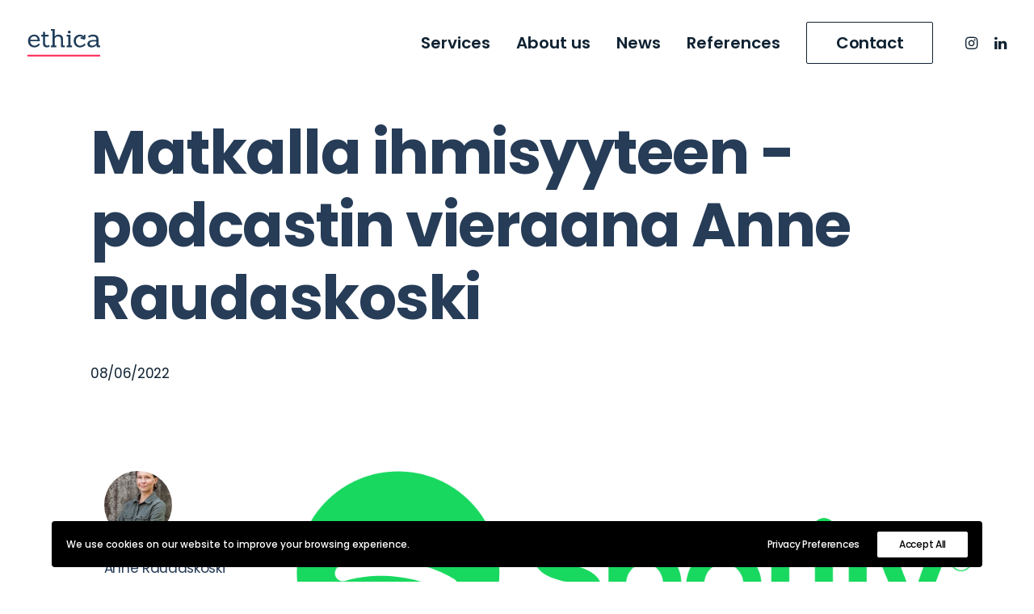

--- FILE ---
content_type: text/html; charset=UTF-8
request_url: https://www.ethica.fi/matkalla-ihmisyyteen-podcastin-vieraana-anne-raudaskoski/
body_size: 15178
content:
<!DOCTYPE html>
<html class="no-touch" lang="en" xmlns="http://www.w3.org/1999/xhtml">
<head>
<meta http-equiv="Content-Type" content="text/html; charset=UTF-8">
<meta name="viewport" content="width=device-width, initial-scale=1">
<link rel="profile" href="http://gmpg.org/xfn/11">
<link rel="pingback" href="https://www.ethica.fi/xmlrpc.php">
<meta name='robots' content='index, follow, max-image-preview:large, max-snippet:-1, max-video-preview:-1' />
	<style>img:is([sizes="auto" i], [sizes^="auto," i]) { contain-intrinsic-size: 3000px 1500px }</style>
	
	<!-- This site is optimized with the Yoast SEO plugin v26.2 - https://yoast.com/wordpress/plugins/seo/ -->
	<title>Matkalla ihmisyyteen -podcastin vieraana Anne Raudaskoski - Ethica</title>
	<link rel="canonical" href="https://www.ethica.fi/en/matkalla-ihmisyyteen-podcastin-vieraana-anne-raudaskoski/" />
	<meta property="og:locale" content="en_US" />
	<meta property="og:type" content="article" />
	<meta property="og:title" content="Matkalla ihmisyyteen -podcastin vieraana Anne Raudaskoski - Ethica" />
	<meta property="og:description" content="Arctic Factory on ihmislähtöisen kehittämisen muotoilutoimisto, joka tuottaa Matkalla ihmisyyteen podcastia. Anne Raudaskoski oli Julius Oförsagdin vieraana, ja keskustelu virtasi [&hellip;]" />
	<meta property="og:url" content="https://www.ethica.fi/en/matkalla-ihmisyyteen-podcastin-vieraana-anne-raudaskoski/" />
	<meta property="og:site_name" content="Ethica" />
	<meta property="article:published_time" content="2022-06-08T14:19:26+00:00" />
	<meta property="article:modified_time" content="2022-06-08T14:22:27+00:00" />
	<meta property="og:image" content="https://www.ethica.fi/wp-content/uploads/2022/06/Spotify_logo_with_text.svg.png" />
	<meta property="og:image:width" content="1024" />
	<meta property="og:image:height" content="308" />
	<meta property="og:image:type" content="image/png" />
	<meta name="author" content="Anne Raudaskoski" />
	<meta name="twitter:card" content="summary_large_image" />
	<meta name="twitter:label1" content="Written by" />
	<meta name="twitter:data1" content="Anne Raudaskoski" />
	<script type="application/ld+json" class="yoast-schema-graph">{"@context":"https://schema.org","@graph":[{"@type":"Article","@id":"https://www.ethica.fi/en/matkalla-ihmisyyteen-podcastin-vieraana-anne-raudaskoski/#article","isPartOf":{"@id":"https://www.ethica.fi/en/matkalla-ihmisyyteen-podcastin-vieraana-anne-raudaskoski/"},"author":{"name":"Anne Raudaskoski","@id":"https://www.ethica.fi/#/schema/person/cb454e5dae77ddc8c4e1a9cf666ba9b4"},"headline":"Matkalla ihmisyyteen -podcastin vieraana Anne Raudaskoski","datePublished":"2022-06-08T14:19:26+00:00","dateModified":"2022-06-08T14:22:27+00:00","mainEntityOfPage":{"@id":"https://www.ethica.fi/en/matkalla-ihmisyyteen-podcastin-vieraana-anne-raudaskoski/"},"wordCount":47,"publisher":{"@id":"https://www.ethica.fi/#organization"},"image":{"@id":"https://www.ethica.fi/en/matkalla-ihmisyyteen-podcastin-vieraana-anne-raudaskoski/#primaryimage"},"thumbnailUrl":"https://www.ethica.fi/wp-content/uploads/2022/06/Spotify_logo_with_text.svg.png","keywords":["ihmisyyden narratiivi","kestävä kehitys","kiertotalous","muotoilu","podcast"],"articleSection":["News"],"inLanguage":"en"},{"@type":"WebPage","@id":"https://www.ethica.fi/en/matkalla-ihmisyyteen-podcastin-vieraana-anne-raudaskoski/","url":"https://www.ethica.fi/en/matkalla-ihmisyyteen-podcastin-vieraana-anne-raudaskoski/","name":"Matkalla ihmisyyteen -podcastin vieraana Anne Raudaskoski - Ethica","isPartOf":{"@id":"https://www.ethica.fi/#website"},"primaryImageOfPage":{"@id":"https://www.ethica.fi/en/matkalla-ihmisyyteen-podcastin-vieraana-anne-raudaskoski/#primaryimage"},"image":{"@id":"https://www.ethica.fi/en/matkalla-ihmisyyteen-podcastin-vieraana-anne-raudaskoski/#primaryimage"},"thumbnailUrl":"https://www.ethica.fi/wp-content/uploads/2022/06/Spotify_logo_with_text.svg.png","datePublished":"2022-06-08T14:19:26+00:00","dateModified":"2022-06-08T14:22:27+00:00","breadcrumb":{"@id":"https://www.ethica.fi/en/matkalla-ihmisyyteen-podcastin-vieraana-anne-raudaskoski/#breadcrumb"},"inLanguage":"en","potentialAction":[{"@type":"ReadAction","target":["https://www.ethica.fi/en/matkalla-ihmisyyteen-podcastin-vieraana-anne-raudaskoski/"]}]},{"@type":"ImageObject","inLanguage":"en","@id":"https://www.ethica.fi/en/matkalla-ihmisyyteen-podcastin-vieraana-anne-raudaskoski/#primaryimage","url":"https://www.ethica.fi/wp-content/uploads/2022/06/Spotify_logo_with_text.svg.png","contentUrl":"https://www.ethica.fi/wp-content/uploads/2022/06/Spotify_logo_with_text.svg.png","width":1024,"height":308},{"@type":"BreadcrumbList","@id":"https://www.ethica.fi/en/matkalla-ihmisyyteen-podcastin-vieraana-anne-raudaskoski/#breadcrumb","itemListElement":[{"@type":"ListItem","position":1,"name":"Home","item":"https://www.ethica.fi/"},{"@type":"ListItem","position":2,"name":"Matkalla ihmisyyteen -podcastin vieraana Anne Raudaskoski"}]},{"@type":"WebSite","@id":"https://www.ethica.fi/#website","url":"https://www.ethica.fi/","name":"Ethica","description":"Inspiring regenerative growth","publisher":{"@id":"https://www.ethica.fi/#organization"},"potentialAction":[{"@type":"SearchAction","target":{"@type":"EntryPoint","urlTemplate":"https://www.ethica.fi/?s={search_term_string}"},"query-input":{"@type":"PropertyValueSpecification","valueRequired":true,"valueName":"search_term_string"}}],"inLanguage":"en"},{"@type":"Organization","@id":"https://www.ethica.fi/#organization","name":"Ethica","url":"https://www.ethica.fi/","logo":{"@type":"ImageObject","inLanguage":"en","@id":"https://www.ethica.fi/#/schema/logo/image/","url":"https://www.ethica.fi/wp-content/uploads/2022/04/Ethica-logo.png","contentUrl":"https://www.ethica.fi/wp-content/uploads/2022/04/Ethica-logo.png","width":767,"height":292,"caption":"Ethica"},"image":{"@id":"https://www.ethica.fi/#/schema/logo/image/"}},{"@type":"Person","@id":"https://www.ethica.fi/#/schema/person/cb454e5dae77ddc8c4e1a9cf666ba9b4","name":"Anne Raudaskoski","image":{"@type":"ImageObject","inLanguage":"en","@id":"https://www.ethica.fi/#/schema/person/image/","url":"https://www.ethica.fi/wp-content/uploads/2022/05/K5A2075-Edit-150x150.jpg","contentUrl":"https://www.ethica.fi/wp-content/uploads/2022/05/K5A2075-Edit-150x150.jpg","caption":"Anne Raudaskoski"}}]}</script>
	<!-- / Yoast SEO plugin. -->


<link rel='dns-prefetch' href='//www.googletagmanager.com' />
<link rel='dns-prefetch' href='//fonts.googleapis.com' />
<link rel="alternate" type="application/rss+xml" title="Ethica &raquo; Feed" href="https://www.ethica.fi/feed/" />
<link rel="alternate" type="application/rss+xml" title="Ethica &raquo; Comments Feed" href="https://www.ethica.fi/comments/feed/" />
		<style>
			.lazyload,
			.lazyloading {
				max-width: 100%;
			}
		</style>
		<script type="text/javascript">
/* <![CDATA[ */
window._wpemojiSettings = {"baseUrl":"https:\/\/s.w.org\/images\/core\/emoji\/16.0.1\/72x72\/","ext":".png","svgUrl":"https:\/\/s.w.org\/images\/core\/emoji\/16.0.1\/svg\/","svgExt":".svg","source":{"concatemoji":"https:\/\/www.ethica.fi\/wp-includes\/js\/wp-emoji-release.min.js?ver=6.8.3"}};
/*! This file is auto-generated */
!function(s,n){var o,i,e;function c(e){try{var t={supportTests:e,timestamp:(new Date).valueOf()};sessionStorage.setItem(o,JSON.stringify(t))}catch(e){}}function p(e,t,n){e.clearRect(0,0,e.canvas.width,e.canvas.height),e.fillText(t,0,0);var t=new Uint32Array(e.getImageData(0,0,e.canvas.width,e.canvas.height).data),a=(e.clearRect(0,0,e.canvas.width,e.canvas.height),e.fillText(n,0,0),new Uint32Array(e.getImageData(0,0,e.canvas.width,e.canvas.height).data));return t.every(function(e,t){return e===a[t]})}function u(e,t){e.clearRect(0,0,e.canvas.width,e.canvas.height),e.fillText(t,0,0);for(var n=e.getImageData(16,16,1,1),a=0;a<n.data.length;a++)if(0!==n.data[a])return!1;return!0}function f(e,t,n,a){switch(t){case"flag":return n(e,"\ud83c\udff3\ufe0f\u200d\u26a7\ufe0f","\ud83c\udff3\ufe0f\u200b\u26a7\ufe0f")?!1:!n(e,"\ud83c\udde8\ud83c\uddf6","\ud83c\udde8\u200b\ud83c\uddf6")&&!n(e,"\ud83c\udff4\udb40\udc67\udb40\udc62\udb40\udc65\udb40\udc6e\udb40\udc67\udb40\udc7f","\ud83c\udff4\u200b\udb40\udc67\u200b\udb40\udc62\u200b\udb40\udc65\u200b\udb40\udc6e\u200b\udb40\udc67\u200b\udb40\udc7f");case"emoji":return!a(e,"\ud83e\udedf")}return!1}function g(e,t,n,a){var r="undefined"!=typeof WorkerGlobalScope&&self instanceof WorkerGlobalScope?new OffscreenCanvas(300,150):s.createElement("canvas"),o=r.getContext("2d",{willReadFrequently:!0}),i=(o.textBaseline="top",o.font="600 32px Arial",{});return e.forEach(function(e){i[e]=t(o,e,n,a)}),i}function t(e){var t=s.createElement("script");t.src=e,t.defer=!0,s.head.appendChild(t)}"undefined"!=typeof Promise&&(o="wpEmojiSettingsSupports",i=["flag","emoji"],n.supports={everything:!0,everythingExceptFlag:!0},e=new Promise(function(e){s.addEventListener("DOMContentLoaded",e,{once:!0})}),new Promise(function(t){var n=function(){try{var e=JSON.parse(sessionStorage.getItem(o));if("object"==typeof e&&"number"==typeof e.timestamp&&(new Date).valueOf()<e.timestamp+604800&&"object"==typeof e.supportTests)return e.supportTests}catch(e){}return null}();if(!n){if("undefined"!=typeof Worker&&"undefined"!=typeof OffscreenCanvas&&"undefined"!=typeof URL&&URL.createObjectURL&&"undefined"!=typeof Blob)try{var e="postMessage("+g.toString()+"("+[JSON.stringify(i),f.toString(),p.toString(),u.toString()].join(",")+"));",a=new Blob([e],{type:"text/javascript"}),r=new Worker(URL.createObjectURL(a),{name:"wpTestEmojiSupports"});return void(r.onmessage=function(e){c(n=e.data),r.terminate(),t(n)})}catch(e){}c(n=g(i,f,p,u))}t(n)}).then(function(e){for(var t in e)n.supports[t]=e[t],n.supports.everything=n.supports.everything&&n.supports[t],"flag"!==t&&(n.supports.everythingExceptFlag=n.supports.everythingExceptFlag&&n.supports[t]);n.supports.everythingExceptFlag=n.supports.everythingExceptFlag&&!n.supports.flag,n.DOMReady=!1,n.readyCallback=function(){n.DOMReady=!0}}).then(function(){return e}).then(function(){var e;n.supports.everything||(n.readyCallback(),(e=n.source||{}).concatemoji?t(e.concatemoji):e.wpemoji&&e.twemoji&&(t(e.twemoji),t(e.wpemoji)))}))}((window,document),window._wpemojiSettings);
/* ]]> */
</script>
<style id='wp-emoji-styles-inline-css' type='text/css'>

	img.wp-smiley, img.emoji {
		display: inline !important;
		border: none !important;
		box-shadow: none !important;
		height: 1em !important;
		width: 1em !important;
		margin: 0 0.07em !important;
		vertical-align: -0.1em !important;
		background: none !important;
		padding: 0 !important;
	}
</style>
<link rel='stylesheet' id='wp-block-library-css' href='https://www.ethica.fi/wp-includes/css/dist/block-library/style.min.css?ver=6.8.3' type='text/css' media='all' />
<style id='classic-theme-styles-inline-css' type='text/css'>
/*! This file is auto-generated */
.wp-block-button__link{color:#fff;background-color:#32373c;border-radius:9999px;box-shadow:none;text-decoration:none;padding:calc(.667em + 2px) calc(1.333em + 2px);font-size:1.125em}.wp-block-file__button{background:#32373c;color:#fff;text-decoration:none}
</style>
<style id='global-styles-inline-css' type='text/css'>
:root{--wp--preset--aspect-ratio--square: 1;--wp--preset--aspect-ratio--4-3: 4/3;--wp--preset--aspect-ratio--3-4: 3/4;--wp--preset--aspect-ratio--3-2: 3/2;--wp--preset--aspect-ratio--2-3: 2/3;--wp--preset--aspect-ratio--16-9: 16/9;--wp--preset--aspect-ratio--9-16: 9/16;--wp--preset--color--black: #000000;--wp--preset--color--cyan-bluish-gray: #abb8c3;--wp--preset--color--white: #ffffff;--wp--preset--color--pale-pink: #f78da7;--wp--preset--color--vivid-red: #cf2e2e;--wp--preset--color--luminous-vivid-orange: #ff6900;--wp--preset--color--luminous-vivid-amber: #fcb900;--wp--preset--color--light-green-cyan: #7bdcb5;--wp--preset--color--vivid-green-cyan: #00d084;--wp--preset--color--pale-cyan-blue: #8ed1fc;--wp--preset--color--vivid-cyan-blue: #0693e3;--wp--preset--color--vivid-purple: #9b51e0;--wp--preset--gradient--vivid-cyan-blue-to-vivid-purple: linear-gradient(135deg,rgba(6,147,227,1) 0%,rgb(155,81,224) 100%);--wp--preset--gradient--light-green-cyan-to-vivid-green-cyan: linear-gradient(135deg,rgb(122,220,180) 0%,rgb(0,208,130) 100%);--wp--preset--gradient--luminous-vivid-amber-to-luminous-vivid-orange: linear-gradient(135deg,rgba(252,185,0,1) 0%,rgba(255,105,0,1) 100%);--wp--preset--gradient--luminous-vivid-orange-to-vivid-red: linear-gradient(135deg,rgba(255,105,0,1) 0%,rgb(207,46,46) 100%);--wp--preset--gradient--very-light-gray-to-cyan-bluish-gray: linear-gradient(135deg,rgb(238,238,238) 0%,rgb(169,184,195) 100%);--wp--preset--gradient--cool-to-warm-spectrum: linear-gradient(135deg,rgb(74,234,220) 0%,rgb(151,120,209) 20%,rgb(207,42,186) 40%,rgb(238,44,130) 60%,rgb(251,105,98) 80%,rgb(254,248,76) 100%);--wp--preset--gradient--blush-light-purple: linear-gradient(135deg,rgb(255,206,236) 0%,rgb(152,150,240) 100%);--wp--preset--gradient--blush-bordeaux: linear-gradient(135deg,rgb(254,205,165) 0%,rgb(254,45,45) 50%,rgb(107,0,62) 100%);--wp--preset--gradient--luminous-dusk: linear-gradient(135deg,rgb(255,203,112) 0%,rgb(199,81,192) 50%,rgb(65,88,208) 100%);--wp--preset--gradient--pale-ocean: linear-gradient(135deg,rgb(255,245,203) 0%,rgb(182,227,212) 50%,rgb(51,167,181) 100%);--wp--preset--gradient--electric-grass: linear-gradient(135deg,rgb(202,248,128) 0%,rgb(113,206,126) 100%);--wp--preset--gradient--midnight: linear-gradient(135deg,rgb(2,3,129) 0%,rgb(40,116,252) 100%);--wp--preset--font-size--small: 13px;--wp--preset--font-size--medium: 20px;--wp--preset--font-size--large: 36px;--wp--preset--font-size--x-large: 42px;--wp--preset--spacing--20: 0.44rem;--wp--preset--spacing--30: 0.67rem;--wp--preset--spacing--40: 1rem;--wp--preset--spacing--50: 1.5rem;--wp--preset--spacing--60: 2.25rem;--wp--preset--spacing--70: 3.38rem;--wp--preset--spacing--80: 5.06rem;--wp--preset--shadow--natural: 6px 6px 9px rgba(0, 0, 0, 0.2);--wp--preset--shadow--deep: 12px 12px 50px rgba(0, 0, 0, 0.4);--wp--preset--shadow--sharp: 6px 6px 0px rgba(0, 0, 0, 0.2);--wp--preset--shadow--outlined: 6px 6px 0px -3px rgba(255, 255, 255, 1), 6px 6px rgba(0, 0, 0, 1);--wp--preset--shadow--crisp: 6px 6px 0px rgba(0, 0, 0, 1);}:where(.is-layout-flex){gap: 0.5em;}:where(.is-layout-grid){gap: 0.5em;}body .is-layout-flex{display: flex;}.is-layout-flex{flex-wrap: wrap;align-items: center;}.is-layout-flex > :is(*, div){margin: 0;}body .is-layout-grid{display: grid;}.is-layout-grid > :is(*, div){margin: 0;}:where(.wp-block-columns.is-layout-flex){gap: 2em;}:where(.wp-block-columns.is-layout-grid){gap: 2em;}:where(.wp-block-post-template.is-layout-flex){gap: 1.25em;}:where(.wp-block-post-template.is-layout-grid){gap: 1.25em;}.has-black-color{color: var(--wp--preset--color--black) !important;}.has-cyan-bluish-gray-color{color: var(--wp--preset--color--cyan-bluish-gray) !important;}.has-white-color{color: var(--wp--preset--color--white) !important;}.has-pale-pink-color{color: var(--wp--preset--color--pale-pink) !important;}.has-vivid-red-color{color: var(--wp--preset--color--vivid-red) !important;}.has-luminous-vivid-orange-color{color: var(--wp--preset--color--luminous-vivid-orange) !important;}.has-luminous-vivid-amber-color{color: var(--wp--preset--color--luminous-vivid-amber) !important;}.has-light-green-cyan-color{color: var(--wp--preset--color--light-green-cyan) !important;}.has-vivid-green-cyan-color{color: var(--wp--preset--color--vivid-green-cyan) !important;}.has-pale-cyan-blue-color{color: var(--wp--preset--color--pale-cyan-blue) !important;}.has-vivid-cyan-blue-color{color: var(--wp--preset--color--vivid-cyan-blue) !important;}.has-vivid-purple-color{color: var(--wp--preset--color--vivid-purple) !important;}.has-black-background-color{background-color: var(--wp--preset--color--black) !important;}.has-cyan-bluish-gray-background-color{background-color: var(--wp--preset--color--cyan-bluish-gray) !important;}.has-white-background-color{background-color: var(--wp--preset--color--white) !important;}.has-pale-pink-background-color{background-color: var(--wp--preset--color--pale-pink) !important;}.has-vivid-red-background-color{background-color: var(--wp--preset--color--vivid-red) !important;}.has-luminous-vivid-orange-background-color{background-color: var(--wp--preset--color--luminous-vivid-orange) !important;}.has-luminous-vivid-amber-background-color{background-color: var(--wp--preset--color--luminous-vivid-amber) !important;}.has-light-green-cyan-background-color{background-color: var(--wp--preset--color--light-green-cyan) !important;}.has-vivid-green-cyan-background-color{background-color: var(--wp--preset--color--vivid-green-cyan) !important;}.has-pale-cyan-blue-background-color{background-color: var(--wp--preset--color--pale-cyan-blue) !important;}.has-vivid-cyan-blue-background-color{background-color: var(--wp--preset--color--vivid-cyan-blue) !important;}.has-vivid-purple-background-color{background-color: var(--wp--preset--color--vivid-purple) !important;}.has-black-border-color{border-color: var(--wp--preset--color--black) !important;}.has-cyan-bluish-gray-border-color{border-color: var(--wp--preset--color--cyan-bluish-gray) !important;}.has-white-border-color{border-color: var(--wp--preset--color--white) !important;}.has-pale-pink-border-color{border-color: var(--wp--preset--color--pale-pink) !important;}.has-vivid-red-border-color{border-color: var(--wp--preset--color--vivid-red) !important;}.has-luminous-vivid-orange-border-color{border-color: var(--wp--preset--color--luminous-vivid-orange) !important;}.has-luminous-vivid-amber-border-color{border-color: var(--wp--preset--color--luminous-vivid-amber) !important;}.has-light-green-cyan-border-color{border-color: var(--wp--preset--color--light-green-cyan) !important;}.has-vivid-green-cyan-border-color{border-color: var(--wp--preset--color--vivid-green-cyan) !important;}.has-pale-cyan-blue-border-color{border-color: var(--wp--preset--color--pale-cyan-blue) !important;}.has-vivid-cyan-blue-border-color{border-color: var(--wp--preset--color--vivid-cyan-blue) !important;}.has-vivid-purple-border-color{border-color: var(--wp--preset--color--vivid-purple) !important;}.has-vivid-cyan-blue-to-vivid-purple-gradient-background{background: var(--wp--preset--gradient--vivid-cyan-blue-to-vivid-purple) !important;}.has-light-green-cyan-to-vivid-green-cyan-gradient-background{background: var(--wp--preset--gradient--light-green-cyan-to-vivid-green-cyan) !important;}.has-luminous-vivid-amber-to-luminous-vivid-orange-gradient-background{background: var(--wp--preset--gradient--luminous-vivid-amber-to-luminous-vivid-orange) !important;}.has-luminous-vivid-orange-to-vivid-red-gradient-background{background: var(--wp--preset--gradient--luminous-vivid-orange-to-vivid-red) !important;}.has-very-light-gray-to-cyan-bluish-gray-gradient-background{background: var(--wp--preset--gradient--very-light-gray-to-cyan-bluish-gray) !important;}.has-cool-to-warm-spectrum-gradient-background{background: var(--wp--preset--gradient--cool-to-warm-spectrum) !important;}.has-blush-light-purple-gradient-background{background: var(--wp--preset--gradient--blush-light-purple) !important;}.has-blush-bordeaux-gradient-background{background: var(--wp--preset--gradient--blush-bordeaux) !important;}.has-luminous-dusk-gradient-background{background: var(--wp--preset--gradient--luminous-dusk) !important;}.has-pale-ocean-gradient-background{background: var(--wp--preset--gradient--pale-ocean) !important;}.has-electric-grass-gradient-background{background: var(--wp--preset--gradient--electric-grass) !important;}.has-midnight-gradient-background{background: var(--wp--preset--gradient--midnight) !important;}.has-small-font-size{font-size: var(--wp--preset--font-size--small) !important;}.has-medium-font-size{font-size: var(--wp--preset--font-size--medium) !important;}.has-large-font-size{font-size: var(--wp--preset--font-size--large) !important;}.has-x-large-font-size{font-size: var(--wp--preset--font-size--x-large) !important;}
:where(.wp-block-post-template.is-layout-flex){gap: 1.25em;}:where(.wp-block-post-template.is-layout-grid){gap: 1.25em;}
:where(.wp-block-columns.is-layout-flex){gap: 2em;}:where(.wp-block-columns.is-layout-grid){gap: 2em;}
:root :where(.wp-block-pullquote){font-size: 1.5em;line-height: 1.6;}
</style>
<link rel='stylesheet' id='uncodefont-google-css' href='//fonts.googleapis.com/css?family=Inter%3A100%2C200%2C300%2Cregular%2C500%2C600%2C700%2C800%2C900%7CPoppins%3A100%2C100italic%2C200%2C200italic%2C300%2C300italic%2Cregular%2Citalic%2C500%2C500italic%2C600%2C600italic%2C700%2C700italic%2C800%2C800italic%2C900%2C900italic&#038;subset=cyrillic%2Ccyrillic-ext%2Cgreek%2Cgreek-ext%2Clatin%2Clatin-ext%2Cvietnamese%2Cdevanagari&#038;ver=2.6.0' type='text/css' media='all' />
<link rel='stylesheet' id='uncode-privacy-css' href='https://www.ethica.fi/wp-content/plugins/uncode-privacy/assets/css/uncode-privacy-public.css?ver=2.2.7' type='text/css' media='all' />
<link rel='stylesheet' id='uncode-style-css' href='https://www.ethica.fi/wp-content/themes/uncode/library/css/style.css' type='text/css' media='all' />
<style id='uncode-style-inline-css' type='text/css'>

@media (min-width: 960px) { .limit-width { max-width: 1200px; margin: auto;}}
body.menu-custom-padding .col-lg-0.logo-container, body.menu-custom-padding .col-lg-2.logo-container, body.menu-custom-padding .col-lg-12 .logo-container, body.menu-custom-padding .col-lg-4.logo-container { padding-top: 36px; padding-bottom: 36px; }
body.menu-custom-padding .col-lg-0.logo-container.shrinked, body.menu-custom-padding .col-lg-2.logo-container.shrinked, body.menu-custom-padding .col-lg-12 .logo-container.shrinked, body.menu-custom-padding .col-lg-4.logo-container.shrinked { padding-top: 27px; padding-bottom: 27px; }
@media (max-width: 959px) { body.menu-custom-padding .menu-container .logo-container { padding-top: 27px !important; padding-bottom: 27px !important; } }
#changer-back-color { transition: background-color 1000ms cubic-bezier(0.25, 1, 0.5, 1) !important; } #changer-back-color > div { transition: opacity 1000ms cubic-bezier(0.25, 1, 0.5, 1) !important; } body.bg-changer-init.disable-hover .main-wrapper .style-light,  body.bg-changer-init.disable-hover .main-wrapper .style-light h1,  body.bg-changer-init.disable-hover .main-wrapper .style-light h2, body.bg-changer-init.disable-hover .main-wrapper .style-light h3, body.bg-changer-init.disable-hover .main-wrapper .style-light h4, body.bg-changer-init.disable-hover .main-wrapper .style-light h5, body.bg-changer-init.disable-hover .main-wrapper .style-light h6, body.bg-changer-init.disable-hover .main-wrapper .style-light a, body.bg-changer-init.disable-hover .main-wrapper .style-dark, body.bg-changer-init.disable-hover .main-wrapper .style-dark h1, body.bg-changer-init.disable-hover .main-wrapper .style-dark h2, body.bg-changer-init.disable-hover .main-wrapper .style-dark h3, body.bg-changer-init.disable-hover .main-wrapper .style-dark h4, body.bg-changer-init.disable-hover .main-wrapper .style-dark h5, body.bg-changer-init.disable-hover .main-wrapper .style-dark h6, body.bg-changer-init.disable-hover .main-wrapper .style-dark a { transition: color 1000ms cubic-bezier(0.25, 1, 0.5, 1) !important; } body.bg-changer-init.disable-hover .main-wrapper .heading-text-highlight-inner { transition-property: right, background; transition-duration: 1000ms }
</style>
<link rel='stylesheet' id='uncode-icons-css' href='https://www.ethica.fi/wp-content/themes/uncode/library/css/uncode-icons.css' type='text/css' media='all' />
<link rel='stylesheet' id='uncode-custom-style-css' href='https://www.ethica.fi/wp-content/themes/uncode/library/css/style-custom.css' type='text/css' media='all' />
<style id='uncode-custom-style-inline-css' type='text/css'>
.hero-services .btn {font-size:32px;}.site-footer .footer-logo img {max-width:74px;}.footer-services ul {text-indent:-29px;margin-left:29px;}.footer-services ul li {}.author-profile.author-profile-box-left.has-thumb .author-profile-content {padding-left:16px!important;}.uncode-custom-navigation__title--parent-icon.fa.fa-th-small {display:none!important;}.single-post #page-header {position:relative;top:0px;}.single-post .post-image-custom .wpb_row.row-inner {height:auto!important;}.contact-mid-section p strong {color:#263c57!important;}.grecaptcha-badge {display:none!important;}.article-featured-image {width:auto!important;}.single-post .tmb .t-entry-visual img {width:auto!important;max-width:100%!important;}.single-post .uncoltable {min-height:0px!important;}@media only screen and (min-device-width:320px) and (max-device-width:768px)and (-webkit-min-device-pixel-ratio:2) {.menu-item.menu-btn-container.btn {font-size:20px!important;}.menu-smart a {text-transform:none;}.single-post .main-container .row-container .row-parent {padding:32px 16px 32px 16px;}.single-post .heading-text, .single-post h2, .single-post h3, .single-post h4, .single-post h5 {white-space:normal;word-break:break-word;}.single-portfolio .h1:not([class*="fontsize-"]) {font-size:24px;}.hero-services .btn {text-align:left;font-size:24px;}.hero-services .divider-wrapper, .hero-services .row-container {margin-top:20px!important;}.btn-link {text-align:left;}.fontsize-133799 {font-size:1.5rem;}}
</style>
<link rel='stylesheet' id='child-style-css' href='https://www.ethica.fi/wp-content/themes/uncode-child/style.css' type='text/css' media='all' />
<script type="text/javascript" src="https://www.ethica.fi/wp-includes/js/jquery/jquery.min.js?ver=3.7.1" id="jquery-core-js"></script>
<script type="text/javascript" src="https://www.ethica.fi/wp-includes/js/jquery/jquery-migrate.min.js?ver=3.4.1" id="jquery-migrate-js"></script>
<script type="text/javascript" id="uncode-init-js-extra">
/* <![CDATA[ */
var SiteParameters = {"days":"days","hours":"hours","minutes":"minutes","seconds":"seconds","constant_scroll":"on","scroll_speed":"12.25","parallax_factor":"0.1","loading":"Loading\u2026","slide_name":"slide","slide_footer":"footer","ajax_url":"https:\/\/www.ethica.fi\/wp-admin\/admin-ajax.php","nonce_adaptive_images":"c67fb2f213","nonce_srcset_async":"fea6210044","enable_debug":"","block_mobile_videos":"","is_frontend_editor":"","main_width":["1200","px"],"mobile_parallax_allowed":"","wireframes_plugin_active":"","sticky_elements":"on","lazyload_type":"","resize_quality":"70","register_metadata":"","bg_changer_time":"1000","update_wc_fragments":"1","optimize_shortpixel_image":"","custom_cursor_selector":"[href], .trigger-overlay, .owl-next, .owl-prev, .owl-dot, input[type=\"submit\"], button[type=\"submit\"], a[class^=\"ilightbox\"], .ilightbox-thumbnail, .ilightbox-prev, .ilightbox-next, .overlay-close, .unmodal-close, .qty-inset > span, .share-button li, .uncode-post-titles .tmb.tmb-click-area, .btn-link, .tmb-click-row .t-inside, .lg-outer button, .lg-thumb img","mobile_parallax_animation":"","lbox_enhanced":"1","native_media_player":""};
/* ]]> */
</script>
<script type="text/javascript" src="https://www.ethica.fi/wp-content/themes/uncode/library/js/init.min.js" id="uncode-init-js"></script>

<!-- Google tag (gtag.js) snippet added by Site Kit -->
<!-- Google Analytics snippet added by Site Kit -->
<script type="text/javascript" src="https://www.googletagmanager.com/gtag/js?id=G-QFXDT3838Z" id="google_gtagjs-js" async></script>
<script type="text/javascript" id="google_gtagjs-js-after">
/* <![CDATA[ */
window.dataLayer = window.dataLayer || [];function gtag(){dataLayer.push(arguments);}
gtag("set","linker",{"domains":["www.ethica.fi"]});
gtag("js", new Date());
gtag("set", "developer_id.dZTNiMT", true);
gtag("config", "G-QFXDT3838Z");
/* ]]> */
</script>
<script></script><link rel="https://api.w.org/" href="https://www.ethica.fi/wp-json/" /><link rel="alternate" title="JSON" type="application/json" href="https://www.ethica.fi/wp-json/wp/v2/posts/112221" /><link rel="EditURI" type="application/rsd+xml" title="RSD" href="https://www.ethica.fi/xmlrpc.php?rsd" />
<link rel='shortlink' href='https://www.ethica.fi/?p=112221' />
<link rel="alternate" title="oEmbed (JSON)" type="application/json+oembed" href="https://www.ethica.fi/wp-json/oembed/1.0/embed?url=https%3A%2F%2Fwww.ethica.fi%2Fmatkalla-ihmisyyteen-podcastin-vieraana-anne-raudaskoski%2F" />
<link rel="alternate" title="oEmbed (XML)" type="text/xml+oembed" href="https://www.ethica.fi/wp-json/oembed/1.0/embed?url=https%3A%2F%2Fwww.ethica.fi%2Fmatkalla-ihmisyyteen-podcastin-vieraana-anne-raudaskoski%2F&#038;format=xml" />
<meta name="generator" content="Site Kit by Google 1.164.0" />		<script>
			document.documentElement.className = document.documentElement.className.replace('no-js', 'js');
		</script>
				<style>
			.no-js img.lazyload {
				display: none;
			}

			figure.wp-block-image img.lazyloading {
				min-width: 150px;
			}

			.lazyload,
			.lazyloading {
				--smush-placeholder-width: 100px;
				--smush-placeholder-aspect-ratio: 1/1;
				width: var(--smush-image-width, var(--smush-placeholder-width)) !important;
				aspect-ratio: var(--smush-image-aspect-ratio, var(--smush-placeholder-aspect-ratio)) !important;
			}

						.lazyload, .lazyloading {
				opacity: 0;
			}

			.lazyloaded {
				opacity: 1;
				transition: opacity 400ms;
				transition-delay: 0ms;
			}

					</style>
		<link rel="icon" href="https://www.ethica.fi/wp-content/uploads/2022/04/favicon-32x32-1.png" sizes="32x32" />
<link rel="icon" href="https://www.ethica.fi/wp-content/uploads/2022/04/favicon-32x32-1.png" sizes="192x192" />
<link rel="apple-touch-icon" href="https://www.ethica.fi/wp-content/uploads/2022/04/favicon-32x32-1.png" />
<meta name="msapplication-TileImage" content="https://www.ethica.fi/wp-content/uploads/2022/04/favicon-32x32-1.png" />
<noscript><style> .wpb_animate_when_almost_visible { opacity: 1; }</style></noscript></head>
<body class="wp-singular post-template-default single single-post postid-112221 single-format-standard wp-theme-uncode wp-child-theme-uncode-child  style-color-xsdn-bg group-blog hormenu-position-left megamenu-full-submenu hmenu hmenu-position-right header-full-width main-center-align menu-mobile-transparent menu-custom-padding textual-accent-color mobile-parallax-not-allowed ilb-no-bounce unreg qw-body-scroll-disabled megamenu-side-to-side wpb-js-composer js-comp-ver-8.5 vc_responsive" data-border="0">
		<div id="vh_layout_help"></div><div class="body-borders" data-border="0"><div class="top-border body-border-shadow"></div><div class="right-border body-border-shadow"></div><div class="bottom-border body-border-shadow"></div><div class="left-border body-border-shadow"></div><div class="top-border style-color-xsdn-bg"></div><div class="right-border style-color-xsdn-bg"></div><div class="bottom-border style-color-xsdn-bg"></div><div class="left-border style-color-xsdn-bg"></div></div>	<div class="box-wrapper">
		<div class="box-container">
		<script type="text/javascript" id="initBox">UNCODE.initBox();</script>
		<div class="menu-wrapper menu-no-arrows">
													
													<header id="masthead" class="navbar menu-primary menu-light submenu-light menu-transparent menu-add-padding style-light-original menu-absolute menu-animated menu-with-logo">
														<div class="menu-container style-color-xsdn-bg menu-no-borders needs-after">
															<div class="row-menu">
																<div class="row-menu-inner">
																	<div id="logo-container-mobile" class="col-lg-0 logo-container middle">
																		<div id="main-logo" class="navbar-header style-light">
																			<a href="https://www.ethica.fi/" class="navbar-brand" data-padding-shrink ="27" data-minheight="14"><div class="logo-image main-logo  logo-light" data-maxheight="34" style="height: 34px;"><img fetchpriority="high" decoding="async" src="https://www.ethica.fi/wp-content/uploads/2022/04/ethica-logo.svg" alt="logo" width="767" height="291" class="img-responsive" /></div><div class="logo-image main-logo  logo-dark" data-maxheight="34" style="height: 34px;display:none;"><img decoding="async" data-src="https://www.ethica.fi/wp-content/uploads/2021/06/ethica-logo_white.svg" alt="logo" width="767" height="292" class="img-responsive lazyload" src="[data-uri]" style="--smush-placeholder-width: 767px; --smush-placeholder-aspect-ratio: 767/292;" /></div></a>
																		</div>
																		<div class="mmb-container"><div class="mobile-additional-icons"></div><div class="mobile-menu-button mobile-menu-button-light lines-button"><span class="lines"><span></span></span></div></div>
																	</div>
																	<div class="col-lg-12 main-menu-container middle">
																		<div class="menu-horizontal menu-dd-shadow-darker-lg menu-sub-enhanced">
																			<div class="menu-horizontal-inner">
																				<div class="nav navbar-nav navbar-main navbar-nav-first"><ul id="menu-main-menu" class="menu-primary-inner menu-smart sm"><li id="menu-item-111328" class="menu-item menu-item-type-post_type menu-item-object-page menu-item-111328 menu-item-link"><a title="Services" href="https://www.ethica.fi/our-services/">Services<i class="fa fa-angle-right fa-dropdown"></i></a></li>
<li id="menu-item-112550" class="menu-item menu-item-type-post_type menu-item-object-page menu-item-112550 menu-item-link"><a title="About us" href="https://www.ethica.fi/about-us/">About us<i class="fa fa-angle-right fa-dropdown"></i></a></li>
<li id="menu-item-111562" class="menu-item menu-item-type-post_type menu-item-object-page menu-item-111562 menu-item-link"><a title="News" href="https://www.ethica.fi/journal/">News<i class="fa fa-angle-right fa-dropdown"></i></a></li>
<li id="menu-item-112762" class="menu-item menu-item-type-post_type menu-item-object-page menu-item-112762 menu-item-link"><a title="References" href="https://www.ethica.fi/references/">References<i class="fa fa-angle-right fa-dropdown"></i></a></li>
<li id="menu-item-111443" class="menu-item-button"><a title="Contact" href="https://www.ethica.fi/contact/"><div class="menu-btn-table"><div class="menu-btn-cell"><div class="menu-item menu-item-type-post_type menu-item-object-page menu-item-111443 menu-btn-container btn"><span>Contact</span></div></div></div></a></li>
</ul></div><div class="nav navbar-nav navbar-nav-last"><ul class="menu-smart sm menu-icons menu-smart-social"><li class="menu-item-link social-icon tablet-hidden mobile-hidden social-172871"><a href="https://www.instagram.com/ethica.agency/" class="social-menu-link" target="_blank"><i class="fa fa-instagram"></i></a></li><li class="menu-item-link social-icon tablet-hidden mobile-hidden social-159576"><a href="https://www.linkedin.com/company/ethica-finland/" class="social-menu-link" target="_blank"><i class="fa fa-linkedin"></i></a></li></ul></div></div>
																		</div>
																	</div>
																</div>
															</div>
														</div>
													</header>
												</div>			<script type="text/javascript" id="fixMenuHeight">UNCODE.fixMenuHeight();</script>
			<div class="main-wrapper">
				<div class="main-container">
					<div class="page-wrapper">
						<div class="sections-container">
<div id="page-header"><div class="remove-menu-padding remove-menu-padding-mobile header-wrapper header-uncode-block">
									<div data-parent="true" class="vc_row style-color-xsdn-bg row-container" id="row-unique-0"><div class="row exa-top-padding single-bottom-padding double-h-padding limit-width row-parent row-header"><div class="wpb_row auto-height-device row-inner"><div class="wpb_column pos-top pos-center align_left column_parent col-lg-12 single-internal-gutter"><div class="uncol style-light"  ><div class="uncoltable" style="min-height: 400px;"><div class="uncell no-block-padding" ><div class="uncont"><div class="empty-space empty-double desktop-hidden tablet-hidden" ><span class="empty-space-inner"></span></div>
<div class="vc_custom_heading_wrap "><div class="heading-text el-text" ><h1 class="fontsize-338686 fontspace-781688 font-weight-700" ><span>Matkalla ihmisyyteen -podcastin vieraana Anne Raudaskoski</span></h1></div><div class="clear"></div></div><div class="vc_row row-internal row-container"><div class="row row-child"><div class="wpb_row row-inner"><div class="wpb_column pos-top pos-center align_left column_child col-lg-3 no-internal-gutter"><div class="uncol style-light" ><div class="uncoltable"><div class="uncell no-block-padding" ><div class="uncont"><div class="uncode-info-box  h5 fontheight-357766 fontspace-781688 font-weight-400" ><span class="date-info">08/06/2022</span></div></div></div></div></div></div></div></div></div></div></div></div></div></div><script id="script-row-unique-0" data-row="script-row-unique-0" type="text/javascript" class="vc_controls">UNCODE.initRow(document.getElementById("row-unique-0"));</script></div></div></div>
</div></div><script type="text/javascript">UNCODE.initHeader();</script><article id="post-112221" class="page-body style-color-xsdn-bg post-112221 post type-post status-publish format-standard has-post-thumbnail hentry category-news tag-ihmisyyden-narratiivi tag-kestava-kehitys tag-kiertotalous-fi tag-muotoilu tag-podcast">
          <div class="post-wrapper">
          	<div class="post-body"><div class="post-content un-no-sidebar-layout"><div data-parent="true" class="vc_row inverted-device-order row-container" id="row-unique-2"><div class="row triple-top-padding triple-bottom-padding single-h-padding limit-width row-parent"><div class="wpb_row row-inner"><div class="wpb_column pos-top pos-center align_center column_parent col-lg-3 one-internal-gutter"><div class="uncol style-light font-175345 sticky-element sticky-sidebar"  ><div class="uncoltable"><div class="uncell no-block-padding" ><div class="uncont"><div class="uncode-info-box  h5 fontspace-781688 font-weight-400 top-avatar" ><span class="author-wrap"><a href="https://www.ethica.fi/author/e47fe105447c6676/"><span class="uncode-ib-avatar uncode-ib-avatar-size-xl"><img decoding="async" data-src="https://www.ethica.fi/wp-content/uploads/2022/05/K5A2075-Edit-150x150.jpg" width="80" height="80" data-srcset="https://www.ethica.fi/wp-content/uploads/2022/05/K5A2075-Edit.jpg 2x" alt="Anne Raudaskoski" class="avatar avatar-80 wp-user-avatar wp-user-avatar-80 alignnone photo lazyload" src="[data-uri]" style="--smush-placeholder-width: 80px; --smush-placeholder-aspect-ratio: 80/80;" /></span></a><span class="author-info"> <a href="https://www.ethica.fi/author/e47fe105447c6676/">Anne Raudaskoski</a></span></span></div></div></div></div></div></div><div class="wpb_column pos-top pos-center align_left column_parent col-lg-9 single-internal-gutter"><div class="uncol style-light"  ><div class="uncoltable"><div class="uncell no-block-padding  unradius-xs" ><div class="uncont"><div class="vc_row row-internal row-container"><div class="row row-child"><div class="wpb_row row-inner"><div class="wpb_column pos-top pos-center align_left column_child col-lg-12 single-internal-gutter"><div class="uncol style-light unexpand" ><div class="uncoltable"><div class="uncell no-block-padding" ><div class="uncont"><div class="uncode-single-media  text-left"><div class="single-wrapper" style="max-width: 100%;"><div class="tmb tmb-light  tmb-media-first tmb-media-last tmb-content-overlay tmb-no-bg"><div class="t-inside"><div class="t-entry-visual"><div class="t-entry-visual-tc"><div class="uncode-single-media-wrapper"><img decoding="async" class="wp-image-112225 lazyload" data-src="https://www.ethica.fi/wp-content/uploads/2022/06/Spotify_logo_with_text.svg.png" width="1024" height="308" alt="" data-srcset="https://www.ethica.fi/wp-content/uploads/2022/06/Spotify_logo_with_text.svg.png 1024w, https://www.ethica.fi/wp-content/uploads/2022/06/Spotify_logo_with_text.svg-300x90.png 300w, https://www.ethica.fi/wp-content/uploads/2022/06/Spotify_logo_with_text.svg-768x231.png 768w" data-sizes="(max-width: 1024px) 100vw, 1024px" src="[data-uri]" style="--smush-placeholder-width: 1024px; --smush-placeholder-aspect-ratio: 1024/308;" /></div>
					</div>
				</div></div></div></div></div></div></div></div></div></div></div></div></div><div class="uncode_text_column text-lead" ><p><a href="https://www.arctic-factory.com/" target="_blank" rel="noopener">Arctic Factory</a> on ihmislähtöisen kehittämisen muotoilutoimisto, joka tuottaa <a href="https://open.spotify.com/show/5EVnHz60mInflUG9vnEI83" target="_blank" rel="noopener">Matkalla ihmisyyteen</a> podcastia. <a href="https://www.ethica.fi/en/about-us/" target="_blank" rel="noopener">Anne Raudaskoski</a> oli Julius Oförsagdin vieraana, ja keskustelu virtasi organisaatioiden kehittämisestä luontopohjaisiin ratkaisuihin ja muutoksen välttämättömyyden mahdollisuuksiin.</p>
<p>Kuuntele jakso <a href="https://open.spotify.com/episode/4bOaNkZhqpEV3JP5PqXQS7" target="_blank" rel="noopener">täältä</a>.</p>
</div></div></div></div></div></div><script id="script-row-unique-2" data-row="script-row-unique-2" type="text/javascript" class="vc_controls">UNCODE.initRow(document.getElementById("row-unique-2"));</script></div></div></div></div><div class="post-after row-container"><div data-parent="true" class="vc_row overflow-hidden style-color-lxmt-bg row-container" id="row-unique-3"><div class="row triple-top-padding triple-bottom-padding single-h-padding limit-width row-parent"><div class="wpb_row row-inner"><div class="wpb_column pos-top pos-center align_center column_parent col-lg-12 single-internal-gutter"><div class="uncol style-light"  ><div class="uncoltable"><div class="uncell no-block-padding" ><div class="uncont"><div class="vc_custom_heading_wrap "><div class="heading-text el-text" ><h5 class="h5 fontspace-781688" ><span>Related Posts</span></h5></div><div class="clear"></div></div><div class="owl-carousel-wrapper carousel-overflow-visible" >
					<div class="owl-carousel-container owl-carousel-loading single-gutter">			<div id="index-155886559057" class="owl-carousel owl-element owl-height-auto owl-dots-outside owl-dots-single-block-padding owl-dots-align-center" data-dotsmobile="true" data-navmobile="false" data-navspeed="400" data-autoplay="false" data-autoheight="true" data-stagepadding="0" data-lg="3" data-md="3" data-sm="1" data-vp-height="false">			<div class="tmb tmb-carousel atc-typography-inherit tmb-iso-h33 tmb-light tmb-text-showed tmb-content-left  grid-cat-252 tmb-id-114770 tmb-img-ratio tmb-content-under tmb-media-first" ><div class="t-inside style-color-xsdn-bg" ><div class="t-entry-visual"><div class="t-entry-visual-tc"><div class="t-entry-visual-cont"><div class="dummy" style="padding-top: 66.7%;"></div><a tabindex="-1" href="https://www.ethica.fi/nordic-circular-design-programme-report/" class="pushed" target="_self" data-lb-index="0"><div class="t-entry-visual-overlay"><div class="t-entry-visual-overlay-in style-dark-bg" style="opacity: 0.1;"></div></div><img decoding="async" class="wp-image-114771 lazyload" data-src="https://www.ethica.fi/wp-content/uploads/2025/09/NCDP-report-cover_web-uai-1624x1083.jpg" width="1624" height="1083" alt="" src="[data-uri]" style="--smush-placeholder-width: 1624px; --smush-placeholder-aspect-ratio: 1624/1083;" /></a></div>
					</div>
				</div><div class="t-entry-text">
									<div class="t-entry-text-tc single-block-padding"><div class="t-entry"><p class="t-entry-meta"><span class="t-entry-date">22/09/2025</span></p><h3 class="t-entry-title h5 fontheight-357766 fontspace-781688"><a href="https://www.ethica.fi/nordic-circular-design-programme-report/" target="_self">The report on the first round of the Nordic Circular Design Programme has been published by Nordic Innovation.</a></h3><div class="t-entry-excerpt text-small"><p class="text-small"></p></div></div></div>
							</div></div></div><div class="tmb tmb-carousel atc-typography-inherit tmb-iso-h33 tmb-light tmb-text-showed tmb-content-left  grid-cat-252 tmb-id-114685 tmb-img-ratio tmb-content-under tmb-media-first" ><div class="t-inside style-color-xsdn-bg" ><div class="t-entry-visual"><div class="t-entry-visual-tc"><div class="t-entry-visual-cont"><div class="dummy" style="padding-top: 66.7%;"></div><a tabindex="-1" href="https://www.ethica.fi/ethicas-circular-design-sprint-first-time-in-india/" class="pushed" target="_self" data-lb-index="1"><div class="t-entry-visual-overlay"><div class="t-entry-visual-overlay-in style-dark-bg" style="opacity: 0.1;"></div></div><img decoding="async" class="wp-image-114693 lazyload" data-src="https://www.ethica.fi/wp-content/uploads/2025/07/Artboard-1.jpg" width="1800" height="1200" alt="Circular design Ethica" data-srcset="https://www.ethica.fi/wp-content/uploads/2025/07/Artboard-1.jpg 1800w, https://www.ethica.fi/wp-content/uploads/2025/07/Artboard-1-300x200.jpg 300w, https://www.ethica.fi/wp-content/uploads/2025/07/Artboard-1-768x512.jpg 768w, https://www.ethica.fi/wp-content/uploads/2025/07/Artboard-1-1536x1024.jpg 1536w" data-sizes="(max-width: 1800px) 100vw, 1800px" src="[data-uri]" style="--smush-placeholder-width: 1800px; --smush-placeholder-aspect-ratio: 1800/1200;" /></a></div>
					</div>
				</div><div class="t-entry-text">
									<div class="t-entry-text-tc single-block-padding"><div class="t-entry"><p class="t-entry-meta"><span class="t-entry-date">09/07/2025</span></p><h3 class="t-entry-title h5 fontheight-357766 fontspace-781688"><a href="https://www.ethica.fi/ethicas-circular-design-sprint-first-time-in-india/" target="_self">Ethica&#8217;s Circular Design Sprint &#8211; first time in India</a></h3><div class="t-entry-excerpt text-small"><p class="text-small"></p></div></div></div>
							</div></div></div><div class="tmb tmb-carousel atc-typography-inherit tmb-iso-h33 tmb-light tmb-text-showed tmb-content-left  grid-cat-252 tmb-id-114539 tmb-img-ratio tmb-content-under tmb-media-first" ><div class="t-inside style-color-xsdn-bg" ><div class="t-entry-visual"><div class="t-entry-visual-tc"><div class="t-entry-visual-cont"><div class="dummy" style="padding-top: 66.7%;"></div><a tabindex="-1" href="https://www.ethica.fi/taking-companies-to-the-next-level-of-circularity/" class="pushed" target="_self" data-lb-index="2"><div class="t-entry-visual-overlay"><div class="t-entry-visual-overlay-in style-dark-bg" style="opacity: 0.1;"></div></div><img decoding="async" class="wp-image-114540 lazyload" data-src="https://www.ethica.fi/wp-content/uploads/2025/05/DSC00356-uai-1920x1280.jpg" width="1920" height="1280" alt="" src="[data-uri]" style="--smush-placeholder-width: 1920px; --smush-placeholder-aspect-ratio: 1920/1280;" /></a></div>
					</div>
				</div><div class="t-entry-text">
									<div class="t-entry-text-tc single-block-padding"><div class="t-entry"><p class="t-entry-meta"><span class="t-entry-date">22/05/2025</span></p><h3 class="t-entry-title h5 fontheight-357766 fontspace-781688"><a href="https://www.ethica.fi/taking-companies-to-the-next-level-of-circularity/" target="_self">Taking companies to the next level of Circularity</a></h3><div class="t-entry-excerpt text-small"><p class="text-small"></p></div></div></div>
							</div></div></div>		</div>
	

	</div>		</div>
</div></div></div></div></div><script id="script-row-unique-3" data-row="script-row-unique-3" type="text/javascript" class="vc_controls">UNCODE.initRow(document.getElementById("row-unique-3"));</script></div></div></div>
</div></div><div class="row-navigation-content-block row-container"><div data-parent="true" class="vc_row style-color-xsdn-bg vc_custom_1653317764034 row-container mobile-hidden" style="border-top-width: 1px ;padding-top: 9px ;padding-bottom: 9px ;" id="row-unique-1"><div class="row limit-width row-parent"><div class="wpb_row row-inner"><div class="wpb_column pos-top pos-center align_left column_parent col-lg-12 double-internal-gutter"><div class="uncol style-light"  ><div class="uncoltable"><div class="uncell no-block-padding" ><div class="uncont"><div class="uncode-wrapper uncode-navigation-module  double-gap small-v-gap" id="index-1">
					<nav class="uncode-custom-navigation">
				<ul class="uncode-custom-navigation__nav">
																								<li class="uncode-custom-navigation__item uncode-custom-navigation__item--prev">
																	<a href="https://www.ethica.fi/oulun-energia-luo-kasvua-kiertotaloudesta/" class="uncode-custom-navigation__link uncode-custom-navigation__link--prev btn-text-skin">
																					<i class="uncode-custom-navigation__icon uncode-custom-navigation__icon--prev  fa fa-arrow-left2"></i>
																																									<div class="uncode-custom-navigation__text uncode-custom-navigation__text--prev">
																																					<span class="uncode-custom-navigation__title uncode-custom-navigation__title--prev font-weight-600 h4 mobile-hidden">Oulun Energia luo kasvua kiertotaloudesta</span>
																																			</div>
																			</a>
															</li>
											
					
																								<li class="uncode-custom-navigation__item uncode-custom-navigation__item--next">
																	<a href="https://www.ethica.fi/yritysjohdon-ja-suunnittelijoiden-circular-design-ohjelma-alkamassa/" class="uncode-custom-navigation__link uncode-custom-navigation__link--next btn-text-skin">
																					<div class="uncode-custom-navigation__text uncode-custom-navigation__text--next">
																																					<span class="uncode-custom-navigation__title uncode-custom-navigation__title--next font-weight-600 h4 mobile-hidden">Ainutlaatuinen yritysjohdon ja suunnittelijoiden circular design -ohjelma alkamassa!</span>
																																			</div>
																																									<i class="uncode-custom-navigation__icon uncode-custom-navigation__icon--next  fa fa-arrow-right2"></i>
																			</a>
															</li>
															</ul>
			</nav>
		
		</div></div></div></div></div></div><script id="script-row-unique-1" data-row="script-row-unique-1" type="text/javascript" class="vc_controls">UNCODE.initRow(document.getElementById("row-unique-1"));</script></div></div></div>
</div>
          </div>
        </article>								</div><!-- sections container -->
							</div><!-- page wrapper -->
												<footer id="colophon" class="site-footer">
							<div class="row-container style-color-210407-bg footer-last">
		  					<div class="row row-parent style-dark limit-width no-top-padding no-h-padding no-bottom-padding">
									<div class="site-info uncell col-lg-6 pos-middle text-left">&copy; 2026 Ethica. All rights reserved</div><!-- site info --><div class="uncell col-lg-6 pos-middle text-right"><div class="social-icon icon-box icon-box-top icon-inline"><a href="https://www.instagram.com/ethica.agency/" target="_blank"><i class="fa fa-instagram"></i></a></div><div class="social-icon icon-box icon-box-top icon-inline"><a href="https://www.linkedin.com/company/ethica-finland/" target="_blank"><i class="fa fa-linkedin"></i></a></div></div>
								</div>
							</div>						</footer>
												<div class="overlay-menu-focus style-dark-bg "></div>					</div><!-- main container -->
				</div><!-- main wrapper -->
							</div><!-- box container -->
					</div><!-- box wrapper -->
		
		
	<script type="speculationrules">
{"prefetch":[{"source":"document","where":{"and":[{"href_matches":"\/*"},{"not":{"href_matches":["\/wp-*.php","\/wp-admin\/*","\/wp-content\/uploads\/*","\/wp-content\/*","\/wp-content\/plugins\/*","\/wp-content\/themes\/uncode-child\/*","\/wp-content\/themes\/uncode\/*","\/*\\?(.+)"]}},{"not":{"selector_matches":"a[rel~=\"nofollow\"]"}},{"not":{"selector_matches":".no-prefetch, .no-prefetch a"}}]},"eagerness":"conservative"}]}
</script>
<div class="gdpr-overlay"></div>
<div class="gdpr gdpr-privacy-bar limit-width gdpr-privacy-bar--float " style="display:none;" data-nosnippet="true">
	<div class="gdpr-wrapper">
		<div class="gdpr-content">
			<p>
				We use cookies on our website to improve your browsing experience.			</p>
		</div>
		<div class="gdpr-right gdpr-right--single">
			<button class="gdpr-preferences" type="button">Privacy Preferences</button>
			<div class="gdpr-bar-buttons">
								<button class="gdpr-agreement float btn-flat  gdpr-submit-consent gdpr-submit-accept-all" type="button">Accept All</button>
			</div>
		</div>
	</div>
</div>
<div class="gdpr gdpr-privacy-preferences" data-nosnippet="true">
	<div class="gdpr-wrapper">
		<form method="post" class="gdpr-privacy-preferences-frm" action="https://www.ethica.fi/wp-admin/admin-post.php">
			<input type="hidden" name="action" value="uncode_privacy_update_privacy_preferences">
			<input type="hidden" id="update-privacy-preferences-nonce" name="update-privacy-preferences-nonce" value="6a3b1c5d28" /><input type="hidden" name="_wp_http_referer" value="/matkalla-ihmisyyteen-podcastin-vieraana-anne-raudaskoski/" />			<header>
				<div class="gdpr-box-title">
					<h3>Privacy Preference Center</h3>
					<span class="gdpr-close"></span>
				</div>
			</header>
			<div class="gdpr-content">
				<div class="gdpr-tab-content">
					<div class="gdpr-consent-management gdpr-active">
						<header>
							<h4>Privacy Preferences</h4>
						</header>
						<div class="gdpr-info">
							<p>We use cookies on our website to improve your browsing experience.</p>
																								<div class="gdpr-cookies-used">
										<div class="gdpr-cookie-title">
											<p>Privacy Policy</p>
																							<span class="gdpr-always-active">Required</span>
												<input type="hidden" name="user_consents[]" value="privacy-policy" style="display:none;">
																					</div>
										<div class="gdpr-cookies">
											<span>You read and agreed to our Privacy Policy.</span>
										</div>
									</div>
																	<div class="gdpr-cookies-used">
										<div class="gdpr-cookie-title">
											<p>Google Fonts</p>
																							
																										<input type="hidden" name="consents_default_on_list[]" value="google-fonts">

													<label class="gdpr-switch" aria-label="google-fonts">
														<input id="gdpr-consent-google-fonts" class="gdpr-consent-switch" type="checkbox" name="user_consents[]" value="google-fonts"  checked='checked' data-default-on="true">
														<span class="gdpr-slider round"></span>
													</label>

																																	</div>
										<div class="gdpr-cookies">
											<span>We use Google Fonts on our website.</span>
										</div>
									</div>
																					</div>
					</div>
				</div>
			</div>
			<footer>
				<input type="submit" class="btn-accent btn-flat" value="Save Preferences">
									<span><a href="https://www.ethica.fi/privacy-policy/" target="_blank">Privacy Policy</a></span>
								<input type="hidden" id="uncode_privacy_save_cookies_from_banner" name="uncode_privacy_save_cookies_from_banner" value="false">
				<input type="hidden" id="uncode_privacy_save_cookies_from_banner_button" name="uncode_privacy_save_cookies_from_banner_button" value="">
							</footer>
		</form>
	</div>
</div>
<script> 
(function(ss,ex){ window.ldfdr=window.ldfdr||function(){(ldfdr._q=ldfdr._q||[]).push([].slice.call(arguments));}; (function(d,s){ fs=d.getElementsByTagName(s)[0]; function ce(src){ var cs=d.createElement(s); cs.src=src; cs.async=1; fs.parentNode.insertBefore(cs,fs); }; ce('https://sc.lfeeder.com/lftracker_v1_'+ss+(ex?'_'+ex:'')+'.js'); })(document,'script'); })('DzLR5a5Gldz7BoQ2'); 
</script>

<!-- Global site tag (gtag.js) - Google Analytics -->
<script async src="https://www.googletagmanager.com/gtag/js?id=G-VKM9QG6VHZ"></script>
<script>
  window.dataLayer = window.dataLayer || [];
  function gtag(){dataLayer.push(arguments);}
  gtag('js', new Date());

  gtag('config', 'G-VKM9QG6VHZ');
</script><script type="text/html" id="wpb-modifications"> window.wpbCustomElement = 1; </script><script type="text/javascript" src="https://www.ethica.fi/wp-content/plugins/uncode-privacy/assets/js/js-cookie.min.js?ver=2.2.0" id="js-cookie-js"></script>
<script type="text/javascript" id="uncode-privacy-js-extra">
/* <![CDATA[ */
var Uncode_Privacy_Parameters = {"accent_color":"#ff3863","ajax_url":"https:\/\/www.ethica.fi\/wp-admin\/admin-ajax.php","nonce_uncode_privacy_session":"cd77657261","enable_debug":"","logs_enabled":"no"};
/* ]]> */
</script>
<script type="text/javascript" src="https://www.ethica.fi/wp-content/plugins/uncode-privacy/assets/js/uncode-privacy-public.min.js?ver=2.2.7" id="uncode-privacy-js"></script>
<script type="text/javascript" id="mediaelement-core-js-before">
/* <![CDATA[ */
var mejsL10n = {"language":"en","strings":{"mejs.download-file":"Download File","mejs.install-flash":"You are using a browser that does not have Flash player enabled or installed. Please turn on your Flash player plugin or download the latest version from https:\/\/get.adobe.com\/flashplayer\/","mejs.fullscreen":"Fullscreen","mejs.play":"Play","mejs.pause":"Pause","mejs.time-slider":"Time Slider","mejs.time-help-text":"Use Left\/Right Arrow keys to advance one second, Up\/Down arrows to advance ten seconds.","mejs.live-broadcast":"Live Broadcast","mejs.volume-help-text":"Use Up\/Down Arrow keys to increase or decrease volume.","mejs.unmute":"Unmute","mejs.mute":"Mute","mejs.volume-slider":"Volume Slider","mejs.video-player":"Video Player","mejs.audio-player":"Audio Player","mejs.captions-subtitles":"Captions\/Subtitles","mejs.captions-chapters":"Chapters","mejs.none":"None","mejs.afrikaans":"Afrikaans","mejs.albanian":"Albanian","mejs.arabic":"Arabic","mejs.belarusian":"Belarusian","mejs.bulgarian":"Bulgarian","mejs.catalan":"Catalan","mejs.chinese":"Chinese","mejs.chinese-simplified":"Chinese (Simplified)","mejs.chinese-traditional":"Chinese (Traditional)","mejs.croatian":"Croatian","mejs.czech":"Czech","mejs.danish":"Danish","mejs.dutch":"Dutch","mejs.english":"English","mejs.estonian":"Estonian","mejs.filipino":"Filipino","mejs.finnish":"Finnish","mejs.french":"French","mejs.galician":"Galician","mejs.german":"German","mejs.greek":"Greek","mejs.haitian-creole":"Haitian Creole","mejs.hebrew":"Hebrew","mejs.hindi":"Hindi","mejs.hungarian":"Hungarian","mejs.icelandic":"Icelandic","mejs.indonesian":"Indonesian","mejs.irish":"Irish","mejs.italian":"Italian","mejs.japanese":"Japanese","mejs.korean":"Korean","mejs.latvian":"Latvian","mejs.lithuanian":"Lithuanian","mejs.macedonian":"Macedonian","mejs.malay":"Malay","mejs.maltese":"Maltese","mejs.norwegian":"Norwegian","mejs.persian":"Persian","mejs.polish":"Polish","mejs.portuguese":"Portuguese","mejs.romanian":"Romanian","mejs.russian":"Russian","mejs.serbian":"Serbian","mejs.slovak":"Slovak","mejs.slovenian":"Slovenian","mejs.spanish":"Spanish","mejs.swahili":"Swahili","mejs.swedish":"Swedish","mejs.tagalog":"Tagalog","mejs.thai":"Thai","mejs.turkish":"Turkish","mejs.ukrainian":"Ukrainian","mejs.vietnamese":"Vietnamese","mejs.welsh":"Welsh","mejs.yiddish":"Yiddish"}};
/* ]]> */
</script>
<script type="text/javascript" src="https://www.ethica.fi/wp-includes/js/mediaelement/mediaelement-and-player.min.js?ver=4.2.17" id="mediaelement-core-js"></script>
<script type="text/javascript" src="https://www.ethica.fi/wp-includes/js/mediaelement/mediaelement-migrate.min.js?ver=6.8.3" id="mediaelement-migrate-js"></script>
<script type="text/javascript" id="mediaelement-js-extra">
/* <![CDATA[ */
var _wpmejsSettings = {"pluginPath":"\/wp-includes\/js\/mediaelement\/","classPrefix":"mejs-","stretching":"responsive","audioShortcodeLibrary":"mediaelement","videoShortcodeLibrary":"mediaelement"};
/* ]]> */
</script>
<script type="text/javascript" src="https://www.ethica.fi/wp-includes/js/mediaelement/wp-mediaelement.min.js?ver=6.8.3" id="wp-mediaelement-js"></script>
<script type="text/javascript" src="https://www.ethica.fi/wp-content/themes/uncode/library/js/plugins.min.js" id="uncode-plugins-js"></script>
<script type="text/javascript" src="https://www.ethica.fi/wp-content/themes/uncode/library/js/app.min.js" id="uncode-app-js"></script>
<script type="text/javascript" src="https://www.google.com/recaptcha/api.js?render=6LdYhtsfAAAAAMj3m-3IgIe0MBDDvUOpB9aHFhPp&amp;ver=3.0" id="google-recaptcha-js"></script>
<script type="text/javascript" src="https://www.ethica.fi/wp-includes/js/dist/vendor/wp-polyfill.min.js?ver=3.15.0" id="wp-polyfill-js"></script>
<script type="text/javascript" id="wpcf7-recaptcha-js-before">
/* <![CDATA[ */
var wpcf7_recaptcha = {
    "sitekey": "6LdYhtsfAAAAAMj3m-3IgIe0MBDDvUOpB9aHFhPp",
    "actions": {
        "homepage": "homepage",
        "contactform": "contactform"
    }
};
/* ]]> */
</script>
<script type="text/javascript" src="https://www.ethica.fi/wp-content/plugins/contact-form-7/modules/recaptcha/index.js?ver=6.1.2" id="wpcf7-recaptcha-js"></script>
<script type="text/javascript" id="smush-lazy-load-js-before">
/* <![CDATA[ */
var smushLazyLoadOptions = {"autoResizingEnabled":false,"autoResizeOptions":{"precision":5,"skipAutoWidth":true}};
/* ]]> */
</script>
<script type="text/javascript" src="https://www.ethica.fi/wp-content/plugins/wp-smushit/app/assets/js/smush-lazy-load.min.js?ver=3.22.1" id="smush-lazy-load-js"></script>
<script></script><script>(function(){function c(){var b=a.contentDocument||a.contentWindow.document;if(b){var d=b.createElement('script');d.innerHTML="window.__CF$cv$params={r:'9c1b7a1f8f1ed858',t:'MTc2OTA0NzQyOS4wMDAwMDA='};var a=document.createElement('script');a.nonce='';a.src='/cdn-cgi/challenge-platform/scripts/jsd/main.js';document.getElementsByTagName('head')[0].appendChild(a);";b.getElementsByTagName('head')[0].appendChild(d)}}if(document.body){var a=document.createElement('iframe');a.height=1;a.width=1;a.style.position='absolute';a.style.top=0;a.style.left=0;a.style.border='none';a.style.visibility='hidden';document.body.appendChild(a);if('loading'!==document.readyState)c();else if(window.addEventListener)document.addEventListener('DOMContentLoaded',c);else{var e=document.onreadystatechange||function(){};document.onreadystatechange=function(b){e(b);'loading'!==document.readyState&&(document.onreadystatechange=e,c())}}}})();</script></body>
</html>


--- FILE ---
content_type: text/html; charset=utf-8
request_url: https://www.google.com/recaptcha/api2/anchor?ar=1&k=6LdYhtsfAAAAAMj3m-3IgIe0MBDDvUOpB9aHFhPp&co=aHR0cHM6Ly93d3cuZXRoaWNhLmZpOjQ0Mw..&hl=en&v=PoyoqOPhxBO7pBk68S4YbpHZ&size=invisible&anchor-ms=20000&execute-ms=30000&cb=6unnzy5q5s4
body_size: 48705
content:
<!DOCTYPE HTML><html dir="ltr" lang="en"><head><meta http-equiv="Content-Type" content="text/html; charset=UTF-8">
<meta http-equiv="X-UA-Compatible" content="IE=edge">
<title>reCAPTCHA</title>
<style type="text/css">
/* cyrillic-ext */
@font-face {
  font-family: 'Roboto';
  font-style: normal;
  font-weight: 400;
  font-stretch: 100%;
  src: url(//fonts.gstatic.com/s/roboto/v48/KFO7CnqEu92Fr1ME7kSn66aGLdTylUAMa3GUBHMdazTgWw.woff2) format('woff2');
  unicode-range: U+0460-052F, U+1C80-1C8A, U+20B4, U+2DE0-2DFF, U+A640-A69F, U+FE2E-FE2F;
}
/* cyrillic */
@font-face {
  font-family: 'Roboto';
  font-style: normal;
  font-weight: 400;
  font-stretch: 100%;
  src: url(//fonts.gstatic.com/s/roboto/v48/KFO7CnqEu92Fr1ME7kSn66aGLdTylUAMa3iUBHMdazTgWw.woff2) format('woff2');
  unicode-range: U+0301, U+0400-045F, U+0490-0491, U+04B0-04B1, U+2116;
}
/* greek-ext */
@font-face {
  font-family: 'Roboto';
  font-style: normal;
  font-weight: 400;
  font-stretch: 100%;
  src: url(//fonts.gstatic.com/s/roboto/v48/KFO7CnqEu92Fr1ME7kSn66aGLdTylUAMa3CUBHMdazTgWw.woff2) format('woff2');
  unicode-range: U+1F00-1FFF;
}
/* greek */
@font-face {
  font-family: 'Roboto';
  font-style: normal;
  font-weight: 400;
  font-stretch: 100%;
  src: url(//fonts.gstatic.com/s/roboto/v48/KFO7CnqEu92Fr1ME7kSn66aGLdTylUAMa3-UBHMdazTgWw.woff2) format('woff2');
  unicode-range: U+0370-0377, U+037A-037F, U+0384-038A, U+038C, U+038E-03A1, U+03A3-03FF;
}
/* math */
@font-face {
  font-family: 'Roboto';
  font-style: normal;
  font-weight: 400;
  font-stretch: 100%;
  src: url(//fonts.gstatic.com/s/roboto/v48/KFO7CnqEu92Fr1ME7kSn66aGLdTylUAMawCUBHMdazTgWw.woff2) format('woff2');
  unicode-range: U+0302-0303, U+0305, U+0307-0308, U+0310, U+0312, U+0315, U+031A, U+0326-0327, U+032C, U+032F-0330, U+0332-0333, U+0338, U+033A, U+0346, U+034D, U+0391-03A1, U+03A3-03A9, U+03B1-03C9, U+03D1, U+03D5-03D6, U+03F0-03F1, U+03F4-03F5, U+2016-2017, U+2034-2038, U+203C, U+2040, U+2043, U+2047, U+2050, U+2057, U+205F, U+2070-2071, U+2074-208E, U+2090-209C, U+20D0-20DC, U+20E1, U+20E5-20EF, U+2100-2112, U+2114-2115, U+2117-2121, U+2123-214F, U+2190, U+2192, U+2194-21AE, U+21B0-21E5, U+21F1-21F2, U+21F4-2211, U+2213-2214, U+2216-22FF, U+2308-230B, U+2310, U+2319, U+231C-2321, U+2336-237A, U+237C, U+2395, U+239B-23B7, U+23D0, U+23DC-23E1, U+2474-2475, U+25AF, U+25B3, U+25B7, U+25BD, U+25C1, U+25CA, U+25CC, U+25FB, U+266D-266F, U+27C0-27FF, U+2900-2AFF, U+2B0E-2B11, U+2B30-2B4C, U+2BFE, U+3030, U+FF5B, U+FF5D, U+1D400-1D7FF, U+1EE00-1EEFF;
}
/* symbols */
@font-face {
  font-family: 'Roboto';
  font-style: normal;
  font-weight: 400;
  font-stretch: 100%;
  src: url(//fonts.gstatic.com/s/roboto/v48/KFO7CnqEu92Fr1ME7kSn66aGLdTylUAMaxKUBHMdazTgWw.woff2) format('woff2');
  unicode-range: U+0001-000C, U+000E-001F, U+007F-009F, U+20DD-20E0, U+20E2-20E4, U+2150-218F, U+2190, U+2192, U+2194-2199, U+21AF, U+21E6-21F0, U+21F3, U+2218-2219, U+2299, U+22C4-22C6, U+2300-243F, U+2440-244A, U+2460-24FF, U+25A0-27BF, U+2800-28FF, U+2921-2922, U+2981, U+29BF, U+29EB, U+2B00-2BFF, U+4DC0-4DFF, U+FFF9-FFFB, U+10140-1018E, U+10190-1019C, U+101A0, U+101D0-101FD, U+102E0-102FB, U+10E60-10E7E, U+1D2C0-1D2D3, U+1D2E0-1D37F, U+1F000-1F0FF, U+1F100-1F1AD, U+1F1E6-1F1FF, U+1F30D-1F30F, U+1F315, U+1F31C, U+1F31E, U+1F320-1F32C, U+1F336, U+1F378, U+1F37D, U+1F382, U+1F393-1F39F, U+1F3A7-1F3A8, U+1F3AC-1F3AF, U+1F3C2, U+1F3C4-1F3C6, U+1F3CA-1F3CE, U+1F3D4-1F3E0, U+1F3ED, U+1F3F1-1F3F3, U+1F3F5-1F3F7, U+1F408, U+1F415, U+1F41F, U+1F426, U+1F43F, U+1F441-1F442, U+1F444, U+1F446-1F449, U+1F44C-1F44E, U+1F453, U+1F46A, U+1F47D, U+1F4A3, U+1F4B0, U+1F4B3, U+1F4B9, U+1F4BB, U+1F4BF, U+1F4C8-1F4CB, U+1F4D6, U+1F4DA, U+1F4DF, U+1F4E3-1F4E6, U+1F4EA-1F4ED, U+1F4F7, U+1F4F9-1F4FB, U+1F4FD-1F4FE, U+1F503, U+1F507-1F50B, U+1F50D, U+1F512-1F513, U+1F53E-1F54A, U+1F54F-1F5FA, U+1F610, U+1F650-1F67F, U+1F687, U+1F68D, U+1F691, U+1F694, U+1F698, U+1F6AD, U+1F6B2, U+1F6B9-1F6BA, U+1F6BC, U+1F6C6-1F6CF, U+1F6D3-1F6D7, U+1F6E0-1F6EA, U+1F6F0-1F6F3, U+1F6F7-1F6FC, U+1F700-1F7FF, U+1F800-1F80B, U+1F810-1F847, U+1F850-1F859, U+1F860-1F887, U+1F890-1F8AD, U+1F8B0-1F8BB, U+1F8C0-1F8C1, U+1F900-1F90B, U+1F93B, U+1F946, U+1F984, U+1F996, U+1F9E9, U+1FA00-1FA6F, U+1FA70-1FA7C, U+1FA80-1FA89, U+1FA8F-1FAC6, U+1FACE-1FADC, U+1FADF-1FAE9, U+1FAF0-1FAF8, U+1FB00-1FBFF;
}
/* vietnamese */
@font-face {
  font-family: 'Roboto';
  font-style: normal;
  font-weight: 400;
  font-stretch: 100%;
  src: url(//fonts.gstatic.com/s/roboto/v48/KFO7CnqEu92Fr1ME7kSn66aGLdTylUAMa3OUBHMdazTgWw.woff2) format('woff2');
  unicode-range: U+0102-0103, U+0110-0111, U+0128-0129, U+0168-0169, U+01A0-01A1, U+01AF-01B0, U+0300-0301, U+0303-0304, U+0308-0309, U+0323, U+0329, U+1EA0-1EF9, U+20AB;
}
/* latin-ext */
@font-face {
  font-family: 'Roboto';
  font-style: normal;
  font-weight: 400;
  font-stretch: 100%;
  src: url(//fonts.gstatic.com/s/roboto/v48/KFO7CnqEu92Fr1ME7kSn66aGLdTylUAMa3KUBHMdazTgWw.woff2) format('woff2');
  unicode-range: U+0100-02BA, U+02BD-02C5, U+02C7-02CC, U+02CE-02D7, U+02DD-02FF, U+0304, U+0308, U+0329, U+1D00-1DBF, U+1E00-1E9F, U+1EF2-1EFF, U+2020, U+20A0-20AB, U+20AD-20C0, U+2113, U+2C60-2C7F, U+A720-A7FF;
}
/* latin */
@font-face {
  font-family: 'Roboto';
  font-style: normal;
  font-weight: 400;
  font-stretch: 100%;
  src: url(//fonts.gstatic.com/s/roboto/v48/KFO7CnqEu92Fr1ME7kSn66aGLdTylUAMa3yUBHMdazQ.woff2) format('woff2');
  unicode-range: U+0000-00FF, U+0131, U+0152-0153, U+02BB-02BC, U+02C6, U+02DA, U+02DC, U+0304, U+0308, U+0329, U+2000-206F, U+20AC, U+2122, U+2191, U+2193, U+2212, U+2215, U+FEFF, U+FFFD;
}
/* cyrillic-ext */
@font-face {
  font-family: 'Roboto';
  font-style: normal;
  font-weight: 500;
  font-stretch: 100%;
  src: url(//fonts.gstatic.com/s/roboto/v48/KFO7CnqEu92Fr1ME7kSn66aGLdTylUAMa3GUBHMdazTgWw.woff2) format('woff2');
  unicode-range: U+0460-052F, U+1C80-1C8A, U+20B4, U+2DE0-2DFF, U+A640-A69F, U+FE2E-FE2F;
}
/* cyrillic */
@font-face {
  font-family: 'Roboto';
  font-style: normal;
  font-weight: 500;
  font-stretch: 100%;
  src: url(//fonts.gstatic.com/s/roboto/v48/KFO7CnqEu92Fr1ME7kSn66aGLdTylUAMa3iUBHMdazTgWw.woff2) format('woff2');
  unicode-range: U+0301, U+0400-045F, U+0490-0491, U+04B0-04B1, U+2116;
}
/* greek-ext */
@font-face {
  font-family: 'Roboto';
  font-style: normal;
  font-weight: 500;
  font-stretch: 100%;
  src: url(//fonts.gstatic.com/s/roboto/v48/KFO7CnqEu92Fr1ME7kSn66aGLdTylUAMa3CUBHMdazTgWw.woff2) format('woff2');
  unicode-range: U+1F00-1FFF;
}
/* greek */
@font-face {
  font-family: 'Roboto';
  font-style: normal;
  font-weight: 500;
  font-stretch: 100%;
  src: url(//fonts.gstatic.com/s/roboto/v48/KFO7CnqEu92Fr1ME7kSn66aGLdTylUAMa3-UBHMdazTgWw.woff2) format('woff2');
  unicode-range: U+0370-0377, U+037A-037F, U+0384-038A, U+038C, U+038E-03A1, U+03A3-03FF;
}
/* math */
@font-face {
  font-family: 'Roboto';
  font-style: normal;
  font-weight: 500;
  font-stretch: 100%;
  src: url(//fonts.gstatic.com/s/roboto/v48/KFO7CnqEu92Fr1ME7kSn66aGLdTylUAMawCUBHMdazTgWw.woff2) format('woff2');
  unicode-range: U+0302-0303, U+0305, U+0307-0308, U+0310, U+0312, U+0315, U+031A, U+0326-0327, U+032C, U+032F-0330, U+0332-0333, U+0338, U+033A, U+0346, U+034D, U+0391-03A1, U+03A3-03A9, U+03B1-03C9, U+03D1, U+03D5-03D6, U+03F0-03F1, U+03F4-03F5, U+2016-2017, U+2034-2038, U+203C, U+2040, U+2043, U+2047, U+2050, U+2057, U+205F, U+2070-2071, U+2074-208E, U+2090-209C, U+20D0-20DC, U+20E1, U+20E5-20EF, U+2100-2112, U+2114-2115, U+2117-2121, U+2123-214F, U+2190, U+2192, U+2194-21AE, U+21B0-21E5, U+21F1-21F2, U+21F4-2211, U+2213-2214, U+2216-22FF, U+2308-230B, U+2310, U+2319, U+231C-2321, U+2336-237A, U+237C, U+2395, U+239B-23B7, U+23D0, U+23DC-23E1, U+2474-2475, U+25AF, U+25B3, U+25B7, U+25BD, U+25C1, U+25CA, U+25CC, U+25FB, U+266D-266F, U+27C0-27FF, U+2900-2AFF, U+2B0E-2B11, U+2B30-2B4C, U+2BFE, U+3030, U+FF5B, U+FF5D, U+1D400-1D7FF, U+1EE00-1EEFF;
}
/* symbols */
@font-face {
  font-family: 'Roboto';
  font-style: normal;
  font-weight: 500;
  font-stretch: 100%;
  src: url(//fonts.gstatic.com/s/roboto/v48/KFO7CnqEu92Fr1ME7kSn66aGLdTylUAMaxKUBHMdazTgWw.woff2) format('woff2');
  unicode-range: U+0001-000C, U+000E-001F, U+007F-009F, U+20DD-20E0, U+20E2-20E4, U+2150-218F, U+2190, U+2192, U+2194-2199, U+21AF, U+21E6-21F0, U+21F3, U+2218-2219, U+2299, U+22C4-22C6, U+2300-243F, U+2440-244A, U+2460-24FF, U+25A0-27BF, U+2800-28FF, U+2921-2922, U+2981, U+29BF, U+29EB, U+2B00-2BFF, U+4DC0-4DFF, U+FFF9-FFFB, U+10140-1018E, U+10190-1019C, U+101A0, U+101D0-101FD, U+102E0-102FB, U+10E60-10E7E, U+1D2C0-1D2D3, U+1D2E0-1D37F, U+1F000-1F0FF, U+1F100-1F1AD, U+1F1E6-1F1FF, U+1F30D-1F30F, U+1F315, U+1F31C, U+1F31E, U+1F320-1F32C, U+1F336, U+1F378, U+1F37D, U+1F382, U+1F393-1F39F, U+1F3A7-1F3A8, U+1F3AC-1F3AF, U+1F3C2, U+1F3C4-1F3C6, U+1F3CA-1F3CE, U+1F3D4-1F3E0, U+1F3ED, U+1F3F1-1F3F3, U+1F3F5-1F3F7, U+1F408, U+1F415, U+1F41F, U+1F426, U+1F43F, U+1F441-1F442, U+1F444, U+1F446-1F449, U+1F44C-1F44E, U+1F453, U+1F46A, U+1F47D, U+1F4A3, U+1F4B0, U+1F4B3, U+1F4B9, U+1F4BB, U+1F4BF, U+1F4C8-1F4CB, U+1F4D6, U+1F4DA, U+1F4DF, U+1F4E3-1F4E6, U+1F4EA-1F4ED, U+1F4F7, U+1F4F9-1F4FB, U+1F4FD-1F4FE, U+1F503, U+1F507-1F50B, U+1F50D, U+1F512-1F513, U+1F53E-1F54A, U+1F54F-1F5FA, U+1F610, U+1F650-1F67F, U+1F687, U+1F68D, U+1F691, U+1F694, U+1F698, U+1F6AD, U+1F6B2, U+1F6B9-1F6BA, U+1F6BC, U+1F6C6-1F6CF, U+1F6D3-1F6D7, U+1F6E0-1F6EA, U+1F6F0-1F6F3, U+1F6F7-1F6FC, U+1F700-1F7FF, U+1F800-1F80B, U+1F810-1F847, U+1F850-1F859, U+1F860-1F887, U+1F890-1F8AD, U+1F8B0-1F8BB, U+1F8C0-1F8C1, U+1F900-1F90B, U+1F93B, U+1F946, U+1F984, U+1F996, U+1F9E9, U+1FA00-1FA6F, U+1FA70-1FA7C, U+1FA80-1FA89, U+1FA8F-1FAC6, U+1FACE-1FADC, U+1FADF-1FAE9, U+1FAF0-1FAF8, U+1FB00-1FBFF;
}
/* vietnamese */
@font-face {
  font-family: 'Roboto';
  font-style: normal;
  font-weight: 500;
  font-stretch: 100%;
  src: url(//fonts.gstatic.com/s/roboto/v48/KFO7CnqEu92Fr1ME7kSn66aGLdTylUAMa3OUBHMdazTgWw.woff2) format('woff2');
  unicode-range: U+0102-0103, U+0110-0111, U+0128-0129, U+0168-0169, U+01A0-01A1, U+01AF-01B0, U+0300-0301, U+0303-0304, U+0308-0309, U+0323, U+0329, U+1EA0-1EF9, U+20AB;
}
/* latin-ext */
@font-face {
  font-family: 'Roboto';
  font-style: normal;
  font-weight: 500;
  font-stretch: 100%;
  src: url(//fonts.gstatic.com/s/roboto/v48/KFO7CnqEu92Fr1ME7kSn66aGLdTylUAMa3KUBHMdazTgWw.woff2) format('woff2');
  unicode-range: U+0100-02BA, U+02BD-02C5, U+02C7-02CC, U+02CE-02D7, U+02DD-02FF, U+0304, U+0308, U+0329, U+1D00-1DBF, U+1E00-1E9F, U+1EF2-1EFF, U+2020, U+20A0-20AB, U+20AD-20C0, U+2113, U+2C60-2C7F, U+A720-A7FF;
}
/* latin */
@font-face {
  font-family: 'Roboto';
  font-style: normal;
  font-weight: 500;
  font-stretch: 100%;
  src: url(//fonts.gstatic.com/s/roboto/v48/KFO7CnqEu92Fr1ME7kSn66aGLdTylUAMa3yUBHMdazQ.woff2) format('woff2');
  unicode-range: U+0000-00FF, U+0131, U+0152-0153, U+02BB-02BC, U+02C6, U+02DA, U+02DC, U+0304, U+0308, U+0329, U+2000-206F, U+20AC, U+2122, U+2191, U+2193, U+2212, U+2215, U+FEFF, U+FFFD;
}
/* cyrillic-ext */
@font-face {
  font-family: 'Roboto';
  font-style: normal;
  font-weight: 900;
  font-stretch: 100%;
  src: url(//fonts.gstatic.com/s/roboto/v48/KFO7CnqEu92Fr1ME7kSn66aGLdTylUAMa3GUBHMdazTgWw.woff2) format('woff2');
  unicode-range: U+0460-052F, U+1C80-1C8A, U+20B4, U+2DE0-2DFF, U+A640-A69F, U+FE2E-FE2F;
}
/* cyrillic */
@font-face {
  font-family: 'Roboto';
  font-style: normal;
  font-weight: 900;
  font-stretch: 100%;
  src: url(//fonts.gstatic.com/s/roboto/v48/KFO7CnqEu92Fr1ME7kSn66aGLdTylUAMa3iUBHMdazTgWw.woff2) format('woff2');
  unicode-range: U+0301, U+0400-045F, U+0490-0491, U+04B0-04B1, U+2116;
}
/* greek-ext */
@font-face {
  font-family: 'Roboto';
  font-style: normal;
  font-weight: 900;
  font-stretch: 100%;
  src: url(//fonts.gstatic.com/s/roboto/v48/KFO7CnqEu92Fr1ME7kSn66aGLdTylUAMa3CUBHMdazTgWw.woff2) format('woff2');
  unicode-range: U+1F00-1FFF;
}
/* greek */
@font-face {
  font-family: 'Roboto';
  font-style: normal;
  font-weight: 900;
  font-stretch: 100%;
  src: url(//fonts.gstatic.com/s/roboto/v48/KFO7CnqEu92Fr1ME7kSn66aGLdTylUAMa3-UBHMdazTgWw.woff2) format('woff2');
  unicode-range: U+0370-0377, U+037A-037F, U+0384-038A, U+038C, U+038E-03A1, U+03A3-03FF;
}
/* math */
@font-face {
  font-family: 'Roboto';
  font-style: normal;
  font-weight: 900;
  font-stretch: 100%;
  src: url(//fonts.gstatic.com/s/roboto/v48/KFO7CnqEu92Fr1ME7kSn66aGLdTylUAMawCUBHMdazTgWw.woff2) format('woff2');
  unicode-range: U+0302-0303, U+0305, U+0307-0308, U+0310, U+0312, U+0315, U+031A, U+0326-0327, U+032C, U+032F-0330, U+0332-0333, U+0338, U+033A, U+0346, U+034D, U+0391-03A1, U+03A3-03A9, U+03B1-03C9, U+03D1, U+03D5-03D6, U+03F0-03F1, U+03F4-03F5, U+2016-2017, U+2034-2038, U+203C, U+2040, U+2043, U+2047, U+2050, U+2057, U+205F, U+2070-2071, U+2074-208E, U+2090-209C, U+20D0-20DC, U+20E1, U+20E5-20EF, U+2100-2112, U+2114-2115, U+2117-2121, U+2123-214F, U+2190, U+2192, U+2194-21AE, U+21B0-21E5, U+21F1-21F2, U+21F4-2211, U+2213-2214, U+2216-22FF, U+2308-230B, U+2310, U+2319, U+231C-2321, U+2336-237A, U+237C, U+2395, U+239B-23B7, U+23D0, U+23DC-23E1, U+2474-2475, U+25AF, U+25B3, U+25B7, U+25BD, U+25C1, U+25CA, U+25CC, U+25FB, U+266D-266F, U+27C0-27FF, U+2900-2AFF, U+2B0E-2B11, U+2B30-2B4C, U+2BFE, U+3030, U+FF5B, U+FF5D, U+1D400-1D7FF, U+1EE00-1EEFF;
}
/* symbols */
@font-face {
  font-family: 'Roboto';
  font-style: normal;
  font-weight: 900;
  font-stretch: 100%;
  src: url(//fonts.gstatic.com/s/roboto/v48/KFO7CnqEu92Fr1ME7kSn66aGLdTylUAMaxKUBHMdazTgWw.woff2) format('woff2');
  unicode-range: U+0001-000C, U+000E-001F, U+007F-009F, U+20DD-20E0, U+20E2-20E4, U+2150-218F, U+2190, U+2192, U+2194-2199, U+21AF, U+21E6-21F0, U+21F3, U+2218-2219, U+2299, U+22C4-22C6, U+2300-243F, U+2440-244A, U+2460-24FF, U+25A0-27BF, U+2800-28FF, U+2921-2922, U+2981, U+29BF, U+29EB, U+2B00-2BFF, U+4DC0-4DFF, U+FFF9-FFFB, U+10140-1018E, U+10190-1019C, U+101A0, U+101D0-101FD, U+102E0-102FB, U+10E60-10E7E, U+1D2C0-1D2D3, U+1D2E0-1D37F, U+1F000-1F0FF, U+1F100-1F1AD, U+1F1E6-1F1FF, U+1F30D-1F30F, U+1F315, U+1F31C, U+1F31E, U+1F320-1F32C, U+1F336, U+1F378, U+1F37D, U+1F382, U+1F393-1F39F, U+1F3A7-1F3A8, U+1F3AC-1F3AF, U+1F3C2, U+1F3C4-1F3C6, U+1F3CA-1F3CE, U+1F3D4-1F3E0, U+1F3ED, U+1F3F1-1F3F3, U+1F3F5-1F3F7, U+1F408, U+1F415, U+1F41F, U+1F426, U+1F43F, U+1F441-1F442, U+1F444, U+1F446-1F449, U+1F44C-1F44E, U+1F453, U+1F46A, U+1F47D, U+1F4A3, U+1F4B0, U+1F4B3, U+1F4B9, U+1F4BB, U+1F4BF, U+1F4C8-1F4CB, U+1F4D6, U+1F4DA, U+1F4DF, U+1F4E3-1F4E6, U+1F4EA-1F4ED, U+1F4F7, U+1F4F9-1F4FB, U+1F4FD-1F4FE, U+1F503, U+1F507-1F50B, U+1F50D, U+1F512-1F513, U+1F53E-1F54A, U+1F54F-1F5FA, U+1F610, U+1F650-1F67F, U+1F687, U+1F68D, U+1F691, U+1F694, U+1F698, U+1F6AD, U+1F6B2, U+1F6B9-1F6BA, U+1F6BC, U+1F6C6-1F6CF, U+1F6D3-1F6D7, U+1F6E0-1F6EA, U+1F6F0-1F6F3, U+1F6F7-1F6FC, U+1F700-1F7FF, U+1F800-1F80B, U+1F810-1F847, U+1F850-1F859, U+1F860-1F887, U+1F890-1F8AD, U+1F8B0-1F8BB, U+1F8C0-1F8C1, U+1F900-1F90B, U+1F93B, U+1F946, U+1F984, U+1F996, U+1F9E9, U+1FA00-1FA6F, U+1FA70-1FA7C, U+1FA80-1FA89, U+1FA8F-1FAC6, U+1FACE-1FADC, U+1FADF-1FAE9, U+1FAF0-1FAF8, U+1FB00-1FBFF;
}
/* vietnamese */
@font-face {
  font-family: 'Roboto';
  font-style: normal;
  font-weight: 900;
  font-stretch: 100%;
  src: url(//fonts.gstatic.com/s/roboto/v48/KFO7CnqEu92Fr1ME7kSn66aGLdTylUAMa3OUBHMdazTgWw.woff2) format('woff2');
  unicode-range: U+0102-0103, U+0110-0111, U+0128-0129, U+0168-0169, U+01A0-01A1, U+01AF-01B0, U+0300-0301, U+0303-0304, U+0308-0309, U+0323, U+0329, U+1EA0-1EF9, U+20AB;
}
/* latin-ext */
@font-face {
  font-family: 'Roboto';
  font-style: normal;
  font-weight: 900;
  font-stretch: 100%;
  src: url(//fonts.gstatic.com/s/roboto/v48/KFO7CnqEu92Fr1ME7kSn66aGLdTylUAMa3KUBHMdazTgWw.woff2) format('woff2');
  unicode-range: U+0100-02BA, U+02BD-02C5, U+02C7-02CC, U+02CE-02D7, U+02DD-02FF, U+0304, U+0308, U+0329, U+1D00-1DBF, U+1E00-1E9F, U+1EF2-1EFF, U+2020, U+20A0-20AB, U+20AD-20C0, U+2113, U+2C60-2C7F, U+A720-A7FF;
}
/* latin */
@font-face {
  font-family: 'Roboto';
  font-style: normal;
  font-weight: 900;
  font-stretch: 100%;
  src: url(//fonts.gstatic.com/s/roboto/v48/KFO7CnqEu92Fr1ME7kSn66aGLdTylUAMa3yUBHMdazQ.woff2) format('woff2');
  unicode-range: U+0000-00FF, U+0131, U+0152-0153, U+02BB-02BC, U+02C6, U+02DA, U+02DC, U+0304, U+0308, U+0329, U+2000-206F, U+20AC, U+2122, U+2191, U+2193, U+2212, U+2215, U+FEFF, U+FFFD;
}

</style>
<link rel="stylesheet" type="text/css" href="https://www.gstatic.com/recaptcha/releases/PoyoqOPhxBO7pBk68S4YbpHZ/styles__ltr.css">
<script nonce="65AXLR0XDHZ8aUEZnQ-XUw" type="text/javascript">window['__recaptcha_api'] = 'https://www.google.com/recaptcha/api2/';</script>
<script type="text/javascript" src="https://www.gstatic.com/recaptcha/releases/PoyoqOPhxBO7pBk68S4YbpHZ/recaptcha__en.js" nonce="65AXLR0XDHZ8aUEZnQ-XUw">
      
    </script></head>
<body><div id="rc-anchor-alert" class="rc-anchor-alert"></div>
<input type="hidden" id="recaptcha-token" value="[base64]">
<script type="text/javascript" nonce="65AXLR0XDHZ8aUEZnQ-XUw">
      recaptcha.anchor.Main.init("[\x22ainput\x22,[\x22bgdata\x22,\x22\x22,\[base64]/[base64]/[base64]/bmV3IHJbeF0oY1swXSk6RT09Mj9uZXcgclt4XShjWzBdLGNbMV0pOkU9PTM/bmV3IHJbeF0oY1swXSxjWzFdLGNbMl0pOkU9PTQ/[base64]/[base64]/[base64]/[base64]/[base64]/[base64]/[base64]/[base64]\x22,\[base64]\\u003d\\u003d\x22,\[base64]/Dqlt4T8KEw7MeSMKQXEfCnwvCl2jDlmUIBzrDi8O2wrB1B8OiHAvCocKiHU9Awo7DtsK2wq/DnG/Dpl5Mw48UZcKjNMO1XScewrzClx3DiMOmEnzDplBdwrXDssKqwp4WKsOdd0bCmcKLV3DCvmRAR8OuLMKNwpLDl8KlSsKePsOxHWR6wobCrsKKwpPDisKAPyjDqMO4w4x8B8K/[base64]/DsBLDrcKvwoFMHgXDiCt/wpFQLcOSw7sIwo5nLULDjMOLEsO/[base64]/IDgoYF3Dl8OjwqHDiyfCtRY/wpTCjTHCnsKbwrPDpcOgLsO3w67Dk8KOUCYlOcKcw7LDgB1Uw7PDiBrDhsKXEXTCsH5MUU4Yw6bCjH/CksKnwq7Dv0hKwqV3w79Mwq8RXGfClgzDqcKqw63DjcKqaMO9Sk1nYx3Dg8KPLjXDiW0hwq7CglVkw7cZF0BWBTEMw6DCpsKzJj0QwqHCuktsw6gtwrXCosO7XwjDv8K+wofCvT/DikR8w5rCjcODPMK1wqHCpcOiw7hkwrB7BcO+L8KhE8OFwrXCr8Kjwq/DvkrCtRjDksOeZsKBw5rDt8KoUcOkwowLZjvCpBTDiUt8wp/CgD1Ewp/DkcOPBMO8XcOVD3rDq3DCusOLLMO5wrdvw4rCq8KdwqPDqhUWH8OUK0DCqnrCvXXCqEjDoloJwqcHK8KFw6vDucKUw71xZX/[base64]/Ck8KKwqt6bMKuwrwiXsOBwq9SwpbDjgB3PMKiwo3DmcOIwpp2w6vDoj7DsmUGBTI6Xm/DnMKEwpMeVEVEw6zDiMKFwrHCk2HDnMKnbkgbwqvDgE8AA8Kuwp3DjcOCJcOwWMKbwqTDhFBeQFLDhQLDpsOUwrjDl3jCt8OOPGTClcKAw4p6SnfCj2/DjALDv3TDvyExw6fDvl5bYhMBVcK9YksERwrCu8KgZ1AibsOPMsOlwo0/[base64]/TsKfQsOHf8KQw5zCvTHDmkDCksKfw6Nqw7Z0FsKswo7CkC3DukrDp2nDrWfDmgrCtWDDog8EcH7DrQkrZTBdGcKSSB7Ds8OswpTCvMK3wo9Mw7cSw77DgV7CrltZUsKONhM6XBHCqMOWLyXDjsO8wp/[base64]/Cq8OCw43CiSPCuyDDtEkAwqLDlA95wrPDphcsQ8OTQGIAOMKJW8KmQADDn8KWDsOkwr/DuMK8ZjRjwqpybTd8w5Ziw7vClcOiw4fDjyLDgsOkw7dwZ8OBUQHCrMO4dF9ZwpPCh0TChsKBJ8KPcEhrNRvDu8OJw4zDszfCo2DDtcKYwrEUBMOHwpDCkR/[base64]/[base64]/Dl8Khw7RuQ8K2e8O8woVJPiLChE7Cr1ZqwrBRP2jDhsKUw5bDsU01IAgew7dvwpAlwp9KGGjDmWTDuAA0wpV7w78nw6BFw5PDtl/[base64]/wrYnTRVzWcOdwqA1XwonYRXCq1TDoT4Cw47CvE7DnMO/BzY3UsKKw7/[base64]/DpGdCMMOJMMKTdXgpGEXDr00cS1PCjDl8w7lxwpXCjMOFacOrw4LCisOcwpTCt11xN8Kzd2jCpzBnw5jCmMOkalYtXcKvwr0Tw651CgrDpsKRC8K8RW7CgkDCr8Kbw7MUL3sqQFVBw5lfwr9lwp/DgcKgw7rClRjCggJSTMKLw7cFKT7CksOMwpNBFAoYwpsWVcO+ezLCg1kXwpvDtlDCpm0XUlchIB7DgQ8UwrPDuMKzAhRyFsKiwqRSasOjw7XDnV43STIUdMOlVMKEwq/Dm8OHwpQEw5nDuCjDn8OIwqYvw40tw5wtZDPDrEwrwprCq2/DncOVTcO+wrYRwq3CicKlfsOkWsKowolYWUzDoQVJBcOpW8OzO8O6woYeATDCrsOAEMOuw5/DpcO9w4oIIQwow5/[base64]/CtcO1R8KlXk4gF0p3GHPDpnh+w4nCj3LDu8OJVykvTcKKXCjCpR/Dk0nDs8OHEMKtLRnDssKdThDCpcOxAMO/ZRrCqXXDgizDvxN6UMOiwqlmw4TCl8Kuw4nCrH3CqmREOS5+EmZ6a8KNEEN0w5/Cq8KFUSobG8O+JyBcw7fCtsO8wr1xw4LDmSbDvgfCu8KSAE3DjFA7MDRIAXgHw4Msw7zCr2HCn8OHwprCinwFwqjCgXspw7vDjyB6IF/ChmjDtMO+w70ww6bDrcO/[base64]/DhmJlbcKVNMODwod6Z8O6eSYBNMKtE8Oxw7LCgTJ4IxgGw5nDscOkdGDCoMOXw47DpCzDoGLDgwvDrWMFwobCu8KfwoPDricMEW1VwqJOTcKlwoMhwpnDkhvDiCrDg15YVSXDpsKow6rDpsOJcg/[base64]/Dq8OewopVwp4GUDcgw6hucHcIYSDDhkfDosO4Q8KcY8O4w5oVH8K7JcKQw4YtwprCrMKkw6vDiS7DrcO4esKBThUVSzHDo8O2NcOqw7/Dt8KbwptFwqrDiA8cLEzChzQ+eF5KGnERw6wbPMOkw5NGEB7CqD3DicONwp9xwqJzfMKrD0nCqScpbcK8XEJAwpDCh8O1aMOQd1FYwrFQInTDjcOrTwLDhRoTwrXDtsOFw4d5w67CncKcC8OhT1/Do1jCkcOLw7XCkEUdwprDpcO5wojDiGohwqVNwqYkcMKhM8KEwp7DuWNxwoluwr/[base64]/CssKwUMK3F8OlIsKwKkYcw6A3ViHCny/CrcOGwqHDqMOBwr9WJWTDv8O4bHTDggpgHXhPfMKpPcKWL8Ouw6vDshrDpsOhwoDDpAQiSj9Mw4zDosKLO8O2fcKkw784wp/Cv8KjUcKTwoQKwrfDqD8aPgRzw4bDplQ3O8O2w6cAwrzDksO6dB93DMKJMwvCjEXDisOtJMKaYUnDusOZwoTDrkTCksKdd0Q/[base64]/BsOuU8OOwrNhI1LCuVXCmcK9dMKdFsKsb8K+wo7Dn8O1wq46w77CrnMvwq/[base64]/CvQolwoDCmcObKE/DhsKsw7nCrsOAwqbCkcOkwopKwrsGw6LColxPwqjCgXw5w7zDscKOwo5/w6HCoR05w7DCu2/Cg8KGwqAmw5IKe8OOAyFOwqDDgg/CjivDrEPDnUHCosOQJklJwpobw4PChADCj8O4w41Sw4xqJsO4wqLDksKEwrDCkRcCwr7Dh8OrPysdwr/CkCd3a0stw4PCkE5IIWnCkHnCn2PCmMO7wrbDi27DpEvDkcKUBE17wpPDgMK6wobDssOQOsKfwoARZH/DnhkewpvDrnUMdMOMRsKZaF7CosO7CsKgcMKVwoYfw43CnXLChMK1e8KGU8OkwqR5DsOlw6VcwofDscO9c256SMKgw4hQaMKickLCucO8wq9YeMOZw5rDnkDCph4Mwo0rwrNxZsKIbcOVDQXDhlZHd8K6w4nDqMKew6/DjcKyw5nDgA7Cp2bCjsKawrrCn8KPw6nCuinDg8KDI8KAcFjDiMO0wrbDkcOFw5rCqcOjwp4LR8K5wrF3bQl2wqQyw74ECsK/wqnDpE/DicKgw7nCkMONJ3JLwo0WwrzCssK0wqg8F8K/BG/Dr8O/[base64]/CoWsPwp/DkFFJwrrCiVPCvUp/woIZM27CrcO8wqEow5/DjkdkHMKeXsKGOsK/bSV0CsKDXMOvw6ZJWirDoWbDiMKFYFVtJAZuwq4dI8KSw5Zjw4TCg0dxw6nDmA/DicOSw63DiwPDix7ClgYiwoPDpTp1GMOTI13CqhnDsMKbw6tlFDYOw64SK8OEV8K0BTUbOUTCh1PCl8KsPsOOFsKIRH3CgcKbY8O9SB3CjlDCksOJIsOKwrDCsyEwWEYqwqLDu8KMw7DDhMOww5LCtMK+agV1w6PDmnnDkcOBwr4wD17Ck8OWaAllwq/DsMKbw649wrvCgDM3wpciwopoLX/[base64]/DjsOLwqrChMOGwp7Dp1LCjGzDgsOlwpJZwprCvcK2YsKdwoRVfcOew4rCvDocCMKjw7kqw5cBw4TDu8KfwrpzS8KqXsKgwprDhCXCljfDrHpldgQhGCzClcKTGcO/JGVVLEXDgio7LCQcwqcTc1LDtAgtIgrChhFpwrlSwqF9J8OqecOUwqnDmcOXH8Ogw5UWPBM2OMK/wrjCqcOswogHw6sRw43DiMKLeMOhwrwkY8KiwoQvw6/Co8O6w7FFBMKWCcO2fcO6w7JYw6lOw78Cw6jDjQFJw6fCmcKvw5p3EMODAg/CrMKMUR/CkXTDscK+wrvDvBtywrXCl8OWEcOpJMOaw5EqGkFpwqnDm8O0wp8kXUjDjcOQwqLCmntvw5vDqMO/Zm/DvMOBDwLCtsOQPxnCslEWwp3CsSXDj3h0w6JpRMK+LgdXwqPCnMOLw6zDuMKIwq/DhU5MLcKow4LCtsKBG01jw4TDhlxNw5vDulVRw7/DvsO5Cn7DrUDClcKLD3l/[base64]/[base64]/ZmFAcwnDv8OxQMO+KsK7JMK6wqgNIGxHDmbChVDDr1gPwpnCgyA9fMOLwoLClMK1w5hIwoZaw5vDnsOIwqLCpcOJbMKjw4HDk8OHwqsKaTDCicKZw7PCvcOFIWfDtcOtwqbDn8KOfTfDrQURwrJRJMKpwo/[base64]/ChmjCnsOsWzh0woAGQxDCjEk4RsKtB8ODw5zCnQbCtsKawpfCh8ObXMOoVzXCgzFYw7LDgUfDiMObw540wpjDu8K/GTTDmjwPwqbDpAhdeCPDjMOlwowgw43CnjxsPsK/w4Y5wqjDnMKqw4/[base64]/CmBTCoXBQNsO7w4EYBsOCw40Cw4zCm8O4ECBawrzCjxnCjwjDpE3CiAkEa8OVcsOhwrQ8w4rDpDxqwozCjMKlw57ClgXCvBEKHB/[base64]/El3Dj8KLM8ODwpIYW8KxJMOvFMKWI2QLwqwbd8OUFkjDr3nDhFvCqcOZZDXCrGDCtsKVwpXDlBjCiMOBwrhNFV4Lw7VVw6cdw5PCqMKfC8OkIMKxF07DqsK0QMKFRTF/w5bDp8KxwpbCvcK8w6vDqMO2w7RmwpHDtsOpeMOSacO7w7xnw7cEwo0mEU7DicOLdMOLw7EWw7wzwr49Nndjw5FFw6YkCMOTWWp+wrfDqcOfwqPDuMKdQzvDoG/DgDLDnEHCn8KjIcOCGUvDkMOIJ8Kjw6haMCTDhhjDhCDCsQAzwp3CqRE9wo7CtsKmwo1RwrtVCHHDqsKYwr0JBm4gWcK/w7HDsMKiJcOXPsKqwoF6GMKAw5HDkMKKKh9Rw6bCviZRXTh9w4LCh8O4T8O1WTXDl2ZuwowRHWvCi8Khw4gWP2NhDsOzw4k2fMKgccK2wo9EwodoSz3DnWdIwqHDtsOqH3AJw4AVwpcrRMKDw7XCt13DqcOAJMOXwr7Cj0R8AEHClsOLw6rCqXfDsEg4w5cWZW/CgMOjw4o/T8O2L8K3G1ITw4XDnx45wr9GWlXDgsObHEJSwqhvw6rCksO1w60/[base64]/ClMOUw7UbAsKXwprDh8KFOMOKwrvDl8Obw6rCvjrCqFl8f0jDoMKOUkNUwpDDqMKKwpdpw4LDmsO2wobComRrC0I+wqRrwpjCohB9w5djw6tTw7zCksO/fsOXL8OswqjCisOFw53Cu0c/w4bCnsO/[base64]/CoC7DjMKCEsOYw53CrsKow4DCojoUZsOjQGIpw4JGwqsrwpcYw7Ydw7PDggRTEsOGwpwvw4NEEjQ+woHDkEjDkMOlwqzDoBzCjcOyw6vCrcOzTnJ9J0RRKWYuNMKdw7XDu8KzwrZAIl8SN8KRwoQ4QA/[base64]/w4gAwrskwqVzw4coNcKoJMObJkHDk8KTH39fVMKNw4kEw63DpnnCkj5rw4fCj8OuwqQjLcKBKirDq8OsasOsVwHCgmLDlMKtDC5RDBfDj8O5ehLCmsOKwpnCgRTCsSLCk8KGw7Jvdx0EUsKYU0pfwoQtw5JyCcKaw7d6fEDDscOmwo3Dn8KwccO8wq1vTk/Cv3vCscO/QsOcwqTCgMKrw6bCvcK7wq3CnGJ2wqQ7eH7DhjdsJ1/[base64]/DlF7Crz7DnBTDvyzChMOTHsKXTcKJw7LDnGM6ZmbCv8KQwpByw6ZHVTfCqDoRIAoJw6tiGRFrw5Auw77DrMOqwpMNcsObw7hYSUUMcBDDt8KqDsOjYsKzQglhwoFICcKsHWFlwq5Lw5Mbw7DCvMO/wpUVMzHDmsOKwpfDpCV0THFmccOWD13Dj8KqwrlxRMOMZRgfOMORcsOmw54mWWVqTsOwTijDqQPChsKEw5vClMO4dMOlwrglw5HDgcK4SwzCisKuU8OHUCdST8OmOW/[base64]/DpBAiwpfCosOywpnCg8KHNBFewpscwpbCuy9nI8OYw4TCrj82wpB0w4ckVsOGwovCs3kKYEVad8KsJMOnwrYSQcO6UkzClsKiAMO9KcO/wqkwRMOeYMKOw6wUQybCkHrDuj93wpZ6SWfCvMKgIsKCw5kVTcOaCcKwaVzDqsOqDsKWwqDDmMK/Dhx6wr9aw7TDlGlMwqLDuyVTwp/CscKbC3FiDSIfQ8ObJHnCrDBCWDZeCSXDjwXCm8OtOUEYw5t2NsKWIcOWdcKwwoJjwpXCtUZjEi/[base64]/[base64]/[base64]/DimRWwoxDw4cOAsOhw6HDoibCmQXDmMOkW8K/wp/DncK5KcKiwrXChcOQw4I6wrtxCVTDl8KvTRZ8wqHDjMOswq3Ds8Oxwpx5wqvCgsO9wqASwrjCk8O3wpPDoMKwVgRYbHDDocOhG8KSdHXDjR41OFHChAVxw77Ciy/CicOowqolwqQoIkh6dcKmw5E0X0BXwqrCv24lw4rDi8O6dD97wp05w4vCpsOdGMO7w4vDh2Aaw53Dr8OCCCPChMOpwrXCoBISeHNSw7AuBcK0CXzCoTrDpsO9KMKAWMK/wq7CjxXDrsOwUMKpw47CgsKEKMKYwqY2wq3CkjtxaMOywolNPXXCjWPDssKTwo/DrsO6w6tywrfCnF49AcOKw7h1wpltw6hGw5TCocKBCMOUwpXDs8O+XGQ0bSnDvVJCEsKNwq0taFEHc2jDiVvDlsK/w7guFMK5w75PfcK7w5bCkMKOX8KRw6tPwplrw6vCsWnChHbDmcOKCMOhV8OwwoLCpG54Mio1wqnCscKDRcO1wpBfO8OBU23CnsKiwoPDlRjDv8KCwpDCucOrHMOFRwNQZcORJiMPwpBJw5PDoiV+wqBLwqkzXiXCt8KEw6Z9HcKtwpXCvy1/[base64]/CusOuw7BbXcONPcKjP8Kvw6/CusK/djRyw7Asw4Y5wrfCtlPCpMKlGMOZw4/DtgpYwqk4w5owwpV2woXCuW/Dm2fDp35sw4fCocKPwqnDmVbCsMOrwqvCumLCvS/[base64]/DsWJ0H8O4SsKyDWACZsKUw5/DukhEVmPCjRwaXHs2EnLDonjDpQLCoyzCgMKRAMOiTsKzD8KFPcOhTWUJOBp9cMKOL3hYw5TCocO0JsKnwoltw6kbw5PDmcO3wqwRwpbDhkzCmMOtbcKbwpNhMiYWPh3CmjkCRz7DtRnCp01TwoBXw6/CnzpUbsKoFsOtc8KTw6nDqlpQO0TDlcOrwrVww54GworDicKywoJWEXgRM8KjWMOMwqdMw6J9wqosaMKAwrhQw492w5o5wr7DjsOwYcOPZRFAw67CgsKgO8OuCz7CqMOOw6fDgcOywpg7Q8K/wrrCnzjCjcOsw6zCh8O9UcOew4HCqcO9LMKlwp3DlcOWXsOmwqlOPcKqwrzCj8OLZ8O+NsOwQgPDomY2w7orw67DrcKkPcKPwrPDpHVewp3CnsKKw4hVWzrChMKQUcKNwrfCgFnCiBsjwrktwqIOw71KCT7ColkkwpnCh8KPQ8KBEG7DgMKmwqkWwq/DuiJuw6xaNEzDpHjDgSRKwrkzwopkw4h5ZlHCrcKew4hhax5RDnEGQk02a8OKYgkWw7Z6w47CjcOgwrJjGFN8w6IkLDt+w4vDpcO0IW/[base64]/Cll3Dqn/CuMOqw7UKLGrCuhnCrVhWwrRzw616w7lHcG1fwrowOcO/w6FAwrZQQ0TCt8Ogw7bDnMObwoAsekbDtkMwPcOMRsO1wpEvwpDCs8OXG8KCw4vDp1rCoRnCrmbCtVHCvsKuDFHDuzhRIFLCqMOhwozDh8KbwpjDg8OFwqLDvgh0OCJSw5fDrhl1Ui47P0YvU8O+wpTCpycUwrvDoTtDwop5acOOO8OpwqzDpsOgXATCvMK1H34ywq/[base64]/ClsOpBMO5wp9YVBLDssOoEcOQwpI0w74rw4zDiMOywqBIwrbDr8OHwr5Kw43Do8KZwqjCpsKFw6V1DFbDucO+JMOew6fDmkZnw7HDhmxDwq0yw785d8Ktwr01w5pLw5zCsjtCwpHCk8O/b2PCkw0EBz8Xw5B8NcKibQUYw55bwrjDqMOjd8KDZsO6azDDusKvQRzCm8KsPFYIBcO2w7rCvyrCiUUgJcKrM3jDiMKVWhNLacO/w7XCocOobkI6wozDuUTCgsKQw5/[base64]/DosO5wo7DpcOBexIwWS1Yw4QUwrx4w4XDv8KGP3DCgcObw6h3LmBww75wwpvCqMORw7RvH8OzwpnChw7DhnAYBMOUw59yGcKBbVfDoMKLwqBowrzDisKdW0DDrcOPwp8fw4gsw4jCvXMkfsK/FDVzY0HCnsKrdkMuwoPDvMK9OcOLw7vCvzQVJsKHS8KEwr3CsEoTRlTCrSFpQsKMEcKWw4lTP07DjsO9Syt/[base64]/LsOXw5rDiMKawpYTDmvDssKTFsKrShTCnBEew7fCqA/Doj4BwpnCtcKSIMK3KBvDnsKjwqsUAcOxw4/DrnM/wpciLsOqEsOqw7/DgsObNsKbwrViIcOtAcOqLkZzwo7DoivDrQzDiCjCo1/CpSdvUFscQGNuwqXDrsOyw6JgWMKcSMKMw7TDsS/CvcKFwo92BMKyQHAgw6Jnw5lbaMO2eQUGw4EUTMKbFMOxfj3Col0jTsK0PjvDvg1AesKrcsOQw41UUMObD8OnTMOqw6sLfjZIZBvComnCpBXCsSBbFXzCusKfwrPDosKFHAnCvmPCo8Ogw4jCtyLDjcOpw4F5QgLCmExHGF/DrcKkaWR+w57Ck8KiFmU+T8KjZD7DmsKWbk7DmMKAw7hVAmYAEMOiecK9DBV1H1nDg3LCtiMSw4nDpMORwrUCezPCnVpyCsKNw4jCn27Cr2TCrsKFasKKwpI+A8K3FVl5w4VjKsOrKRdkwpDDtTEOI35+w7/[base64]/bMKse8OILsKwIMOJwr3DkcKNw7Rowotiw5hXDUHDgkHChcK5TcOtwp4Tw4PDp1bCkMOnDGkvDMOgKcO2DzLCtMOdFyUBZcKgwqMJMkXDqX9ywqoQX8KxPFIJw4/[base64]/XG1aW8ObwpDCsAFGw5Uuc8KRO8O1wozDo3rCjTLDhcOQcMOvaBnDpsK0w7fCim4UwrR/[base64]/CiwTDrcO7VnBWVMKvHcKdwpHDuGJlw7LDjRDCrF/[base64]/[base64]/[base64]/[base64]/[base64]/CmyUCw4VTwq7Dk8Ojw7TCu2rCr8K3FcKxwrHCt8KadjbDusOhw5vCjxfCiSYuw6rDpR9fwoNxYwnCocKywrfDu0vCoUXCncKOwoNvw706w4Mew7ZfwqLChCsKLMKWZ8OJw4fDoXhLwroiwrYhD8K6wq3CuiHDhMKbNMOzIMKpwrXDq3/[base64]/CsWjCqsOTw6XCnF1tXCbDpcKww5xHdsKUw41vwpTDqTDDvkwXw55Aw59/[base64]/MMOJWHDCmHDChsOTwrDDrwfCkRkswps6D3HCsMKkw5rDlMKkMxHDgRHCnMKVw6bDny5QWsKvwrZyw57Dhn3DlcKFwr8Mwq4xbEfDsB86dxPDj8Oib8OUOMKNw6PDhgF1ccOKwoh0w4PCn2FkZ8K/wrJhwoXCmcKmwqh5w5giFTRjw7wvGgbCucKLwp0zw4rCuTwmwr5ARh93A3TCrGhLwoLDl8KobMKuAsOufRTChMKEwrTDtsK4w5Yfwo1ZBH/CsSLCk05nwo/DrTgtbXvCrng8ekApw4TDmcKZw5dbw6jCjcOELsOWNMKUAMKuZlVswp7CgmbCoDHCpzfDqkfCucKlesOCRy8/KGd3HMOaw6BQw4pgfcKnwpDDuHN+XTUXw43CkhwKJCrCvDQbw7fCggBbBsK5ccK4woDDhUpAwrMyw4/[base64]/DicKyCkEdwqIYNg5/HzbDmFE5w5LCv8KpLlIhGF0pwqTDvivCoDHCk8OCw4zDnhxGw7lYw4M9DcO9w5DDul9+wr8kKGpgw5EODcOqKDPDnRl9w5tbw77Cl2JlKjF7wpQEPcOLH3pVdMKZQ8OuJ21Gw5PDmsKywo1wFGrCiwnCmknDqGZhEQrCjz/Cj8K5KcKewq45FWwfw5VkFSjCkRJ6QCcoCE9rGSc2wqRFw6pkw5JAJcO8DsOIW37CtRJ6KC7CrcOcwpDDk8KVwp1Vd8KwOVnCqHXDrHVSwqJ0R8O1dg9Pw7MgwrPCrsO7wop2aVB4w7saRS/[base64]/CnQUxw4oqNMK+wpIawrkjBX7CicK3w5MtwrvDvynCol5hAVXDksK8dFkgw51/wql7bzzDogjDqsKMw4AHw7nDmEo+w6orwqJ+CH7CncKmwpUIwps0wrVXw51tw6hgwpMwKAMnwq/CpRrDq8KtwprDvG44EsO1w7bDu8KFbEwOC2/CkMKFbnTDucOTZMKtwrXCuxclDsK3wqh6IsOuwp0CRMKnV8OGbXU3w7bDv8OwwpfDllsVwqAGwqbCj2rCr8KZT0J+w5YLw45RDRPDlcOuMGjCmCouwrx/w7VdacOcTiM9w7HCqcKsGMKOw6dhw4pKXzkZfB7DoXkOG8OOSw/[base64]/CqsOewr5hw7TCh8OgwqrCl8KaLHPClErCtjDDsl/CrMKPAm/DjSkCUMODw7ccM8ODGcOYw5UYw6nDvVzDiAM2w6vCmsO/w6YJWsKVBDUCPsODGEfCnjbDhcKBcSEqJcKaQTkBwoZGYm7ChV4eKUPCtMOCwrMmekDCrQTCl0/CuTElw7UIw7zDgsOSw5rCh8KJw7rComvCjcKbXn3CmcOgMsK/wr8lF8OUUcO8w5I1w4klKCrDpwvDknEWbMKRWFvCiA7CukYEdDh3w60fw5BvwpMKw5jDlGjDlsKLw4ENfcKFHkLCiAQCwoHDkcKedGBNScOSMsOZTkDDs8KSCgpMw40wOMK0MsKaAEQ8L8Ojw5DDrlVfw6QjwqjCon/[base64]/DjN1fjsBEBbCscKdbMOSBcKAw7nDsCDCpXnDg8OFwoTDpUtLw5PCosOcw4oHPMKtacOgwpfCgwnCsQLDtB8MIMKJU1fDqz5tH8O2w51Cw7d+ScK4ZRQUwo7CgjFNSV8Fw5XCk8KJBRTCicOSwo7DpMOCw5JCOFh/wrDCh8Kyw4ZuHsKuwr3DssK4IsO4w5fCgcKVw7DCgUcSbcK0wr5xwqVINMK8w5rCqcKidXHCgMOVVX7Cm8K9OyHCpcK9wqrCt37Dmz3CqcOvwq1sw6DDmcOeOmbDjGvCtyHDisO/wofCjiTDvG9Vw5BhJ8KjfcKnwr/CpiPDgCHDsCDDrRByJWoNwrM9wpbCtQR0YsOONcOUw7VDID1Iwq9GK0bDn3LDs8OHw73CksKKwpQ2w5J/w5RgYMOlwqsnwrfDksKIw6YZw7/CgcODBcOJacOCW8OzAjchwpcKw7p7JcOiwoU6Ax/DqcKTBcK6PyXClMOkwpLDqCDCnsK3w6MjwpM6woR0w5fCvDMwHcKpalwmIsK7w5pWDgEZwr/[base64]/S8Oow5HCl8OBPlYHwqnCosKMPsKRYsKkwrbCgMOHw4VrakM+aMKuVBhrIXYGw4nClcOoW2VnFX1kB8KNwqtPw49Ew7sswoAPw5zCuQQeT8OOw5wvccOTwrHDviEbw4TDh3bCnsKQRxvCrsKuaWgYwqpew5F/w5ZmcsK1W8KiG0zCjMK5EMKXehobQcOwwpgcw6pgHMODT2sxwqDCsWIaCcKpKkrDlEzDq8KIw7nCjElEY8KYQ8KGJgnCmsKRGA7ChMOockLCnsKVGUfDi8KFJR/CiT/[base64]/w5Vnw54OZX96AFLCi1DDm2jDjMO7AcKKIigPw4JyGcOuSSVww4zDhMKqf0LCqMKLGUwBasOET8OEFhXDq380w6BpKFTCmVkGF0XDvcKtEsOhwp/DlG8qwoYywps3wpfDnxE9w5/DmMOBw7Z8wp7DgcKew7I9d8ODwoPDoBIXfcKcKcOlHCASw7Zdcx3DpMK9RMK3w54Wd8KjfGDDg2DCsMK5woPCvcKGwqF5AMK8S8KBw5XDisOBw4M7w5jCux7DtMO4wr80FiVIYRMIwo/CoMK2asOGBsKSOijCminCqcKIw5UmwpsZFsODVhtqw4LCi8KrcSxmbC/CpcK3CiPDr09IUMOHEsKYTzgjwofDqsOwwrfDoD87W8Oiw5bCk8KSw7sXw79qw71SwprDjMOABsOHOsO2wqIgwoE1CMKMKHMmw5XChj5PwqHCoSMFw6/[base64]/DlhXDucO5wr3DoMKywosQOcKadn/CjMKiJ8K3UsO4w7HDvxJNw59Iw4B3bMK8VAnDk8KZwr/Cjm3DicKOwonDgcO+EjIjwpTDocKNw7LDrDxQw5hMeMKUw4J1IMOywrJzw6VqBiUHdRrDimNBeAERw5Akwq3CpcK3w4/Dh1Zqw45sw6MIMF13w5HDrMKsA8OzYsKxaMKdKmAAwpF/w57DhULCiSbCr0gDKcKAw79kCsONwqFUwovDq3TDi28vwp/DmcKKw7DCjcO5DsOXwq/DocK/wrJCXMK4cBQuw43Cl8OowpbDjyg6GmAJJMKbHzrCg8KXSgzDk8KUw4vCocKlw6zDtsKGecKrw73Co8OvScKQA8KFwo0/JG/[base64]/[base64]/Dh8O8IjzCs1lTw7bCtwogwp3Dn8Kuw4LDgBbCpsOJw6sAwpTDnk3CuMK7L104w5rDiRXDmsKKdcOJScOsLg7Ck3J1esK6eMO3Gj7Cm8OGw5NGO2DDvGokQcKFw43Cm8KBO8OiY8K/FsOrw63DvFTDkBzCoMK1fsKjw5Z+wqvDnhc7YE/DvUjDpHVSSHs6wpnDmHLChcO+axfCu8K/McKlbsO/TUPCpMO5w6fDr8KPUDrCjk/Cr3cuw7vDvsKUw7rCssOiwqpQfBXCn8KKwrdza8Otw6HDlC/[base64]/[base64]/[base64]/DhcKMYC8PwpxOwr8bTcOhwrBJb8K8wr/Dj2jCngpjQsKdw6XCl3xCwrrCiAldw6FzwrAaw6IrDVzDsQHDgnfDk8O2OMKqM8KcwpzCjsKzwqdpwo/Dp8OhSsOcw5YBwoRZZRBIAEVqw4LCiMKGClrDucKGWcOzK8KeCizCosOvw4LCtHcIK37Dl8KYAcKPwr0YTS7DrU5KwrfDghvCsFXDicOSRcOuTUfDmyDCsgDDisOHw4PCmcOIwp/DiSA3wpfDjcKcDsOHwot9W8K8VMKfwrsERMK1woZ4PcKgw4DCkh8mDzTCicK1TxtTw4VXw73CmsKVZMOKwotdw7PDjMO8K2YXEsKSBcO8w5nDrVLCoMKSw5zCvMOzZMOTwoLDmsOqSgbCoMK2KcOGwocfKxQGIMO9w7lUHsOYwqDCly/Dk8KQagbDtlbDv8K0LcKNw7jDhMKOw64dw5cnw4oyw4YDwrfCmEwXw73CmcO+NGMMw54pwqN3w605w6YrPsKJwqbCkjVYK8KvIcOaw47DisKeGAPCvlfCscOEHcKyWVbCosO4wpvDmsObX1rDpkYYwphsw43DnHlkwossaSrDucK4IsOxwqrCiTQtwoU/Bx7Clw7CmCkYMMOcNRvDnhvDtkjCk8KHUsK9fWTDnMOWCwYMacKUMUDDt8KOYsOhMMOQwrtFNQvDksKcXcKRDcOXw7fDh8KiwpTDnFXCtWRKMsK8a07DqMKCwopXwoXDq8K1w7rCoRIYwpsVwp7CoBzDtiJrHyduPMO8w7/Ds8OQKcKOWMO2ZsKUQhhFeThiHcK/wodGXyrDicKNwr7CnGM2wrTCt19kO8O/XQfDv8Klw6LCp8OIRhpoOsK0VkvCnAEbwpLCgMKrBcKNw5fCqyvCsAjDvUfDvR/CqcOSw4XDu8Kqw6Anw73Dj3XDmcOlExhhwqALwrHDnMK3wrjCi8Onw5Y7wpXCqsO4MEfCs3jCplh5CMOWX8O+HH5aFArDn1cHwqQAwrTDpxUXwoM6wohsKiXCrcOywoHChMKTVcOuO8KJaE/DnQ3CnhbCiMOSISXCjcOFCC0Pw4bCpnrCicO2wpXDvBrDkRIBw7BNU8O1VFV7wqY1ImDCrMKMw68nw7ARegnDlXp+wrQMwrnDtXfDnMKsw55PDT/[base64]/Dn0zCt8KtX2HCgRt/R8OYw4XCrXHCpsKRw4pSBwbDjMOrw5nDu0I3wqXDr07DgsK+w7DDqCfDgHbDscKHw594JMOgAcKrw4o9RhTCvU4xTcOYwpI9wpfDsHvDlx/DnMORwpnDnXPCp8K/wp3DmMKPSV1KCsKDw4jCtsObSEbDulLCpcOTe1jCr8KiUMOlw6TDnVPDoMKpw7XCvTYjw50Fw5fDk8OuwpnClzZOYm3Ci2vDh8O0N8KSZAVeZi81asKpwoJUwr/[base64]/CiMObKh7ClsKVbsKwwobCmR1dLcKPw57Ch8OhwqnDoU7DksO7Tw0LYMKdSMKdXjozT8OsIhnCu8KtC04zw6APWEdUw5zCpcOyw4DCscOaTTMcwoxPw69gw6rDsw1ywq4uwp7DucOdSMKxwo/CulTClsK6J0MJdMOXw7DCo2UUSSfDm3PDkX9OwpvDuMOGYDTDmjswSMOWwp7Dt1PDv8OtwoUHwoMbMVgAe3xdw4TCmcOUwoJBQT/DqUTDtsKzw5zCijfCq8OTHQ3Dn8OrMMKNUMK8wr3CphPCj8Kuw4HCqlrDtMOQw4TDlsO4w7VQw4Y2ZMO3Fw7Cr8KewoLCqU3CvsObw4vDmCFYHMK+w7zDjyfCun3ClsKYU0rDgTDDiMOMXFnDiFgWecK6wovDmBo7LwvCrcKEwqcPfgZvwp/DjRvCkUouVgZuw4/Cqlo2QFseOTDCtgNEw57DiA/ClwjDu8Ojwo7DjE9hwp9SNcKpw73DmMK+wpbDlmtWw7BSw7PCmsKEA0gowpDDlsOSwqzCmR7CosOoOlBQwq59QyFOw5/Djjsew6ZEw7QmQMKdXQs9wrp6IcOFwrAjaMKvwpLDlcO7wowYw7TDkMOOSMK4w5/DtcOQE8OOT8KMw7gewoTDmxloCXLCqC8WPTTCicKGwp7DsMKOwp/[base64]\\u003d\\u003d\x22],null,[\x22conf\x22,null,\x226LdYhtsfAAAAAMj3m-3IgIe0MBDDvUOpB9aHFhPp\x22,0,null,null,null,1,[21,125,63,73,95,87,41,43,42,83,102,105,109,121],[1017145,855],0,null,null,null,null,0,null,0,null,700,1,null,0,\[base64]/76lBhnEnQkZnOKMAhnM8xEZ\x22,0,0,null,null,1,null,0,0,null,null,null,0],\x22https://www.ethica.fi:443\x22,null,[3,1,1],null,null,null,1,3600,[\x22https://www.google.com/intl/en/policies/privacy/\x22,\x22https://www.google.com/intl/en/policies/terms/\x22],\x229Pt/6d2tMlVPe6AyV0Jo2bteWi3oDwVbiJC/9XGUHhM\\u003d\x22,1,0,null,1,1769051032127,0,0,[195,211,85,178,111],null,[30,36,211,52,27],\x22RC-hsPkEO-iIcaA3A\x22,null,null,null,null,null,\x220dAFcWeA7pfjlrWf_5nQ4En4jOZJhiP2GHISSg8a7gHor_axQRFNzua3b-cmhaw031xqJMZtajFmg_e5jdflSI-gtIHtL8Rr885A\x22,1769133832256]");
    </script></body></html>

--- FILE ---
content_type: text/css
request_url: https://www.ethica.fi/wp-content/themes/uncode-child/style.css
body_size: -62
content:
/*
Theme Name: Uncode Child
Description: Child theme for Uncode theme
Author: Undsgn™
Author URI: http://www.undsgn.com
Template: uncode
Version: 1.0.0
Text Domain: uncode
*/

/* biaris 2024-12-03 */
#row-unique-2 .top-avatar .author-wrap > a {
	display: block;
	height: 84.4px;
	position: relative;
	overflow: hidden;
	border-radius: 50%;
	width: 84px;
}
#row-unique-2 .top-avatar .author-wrap > a img {
	border-radius: 0;
	width: 105%;
}

--- FILE ---
content_type: image/svg+xml
request_url: https://www.ethica.fi/wp-content/uploads/2022/04/ethica-logo.svg
body_size: 2172
content:
<?xml version="1.0" encoding="UTF-8"?>
<svg width="767px" height="291px" viewBox="0 0 767 291" version="1.1" xmlns="http://www.w3.org/2000/svg" xmlns:xlink="http://www.w3.org/1999/xlink">
    <title>ethica-logo</title>
    <g id="Page-1" stroke="none" stroke-width="1" fill="none" fill-rule="evenodd">
        <g id="Desktop-HD" transform="translate(-310.000000, -173.000000)">
            <g id="ethica-logo" transform="translate(310.000000, 173.000000)">
                <polygon id="Path" fill="#FF3862" points="-1.1379786e-14 272.1 766.2 272.1 766.2 290.2 -1.1379786e-14 290.2"></polygon>
                <path d="M388.2,192.2 L362.8,192.2 C355.1,192.2 351.3,188.5 351.3,181 L351.3,110.6 C351.3,100.2 348.8,92.2 343.8,86.5 C338.8,80.8 331.5,77.9 321.8,77.9 C314.5,77.9 308.9,79.1 304.9,81.4 C301.2,83.5 298.3,85.5 296.3,87.3 C294.3,88.9 292.7,90.5 291.5,92.1 C289.4,95 287.6,97.9 286.1,100.9 L286.1,174.3 L300.3,174.3 C302.6,174.3 303.8,175.4 303.8,177.5 L303.8,189 C303.8,191.1 302.6,192.2 300.3,192.2 L249.2,192.2 C246.9,192.2 245.7,191.1 245.7,189 L245.7,177.5 C245.7,175.4 246.9,174.3 249.2,174.3 L263.9,174.3 L263.9,17.9 L249.2,17.9 C246.9,17.9 245.7,16.8 245.7,14.7 L245.7,3.2 C245.7,1.1 246.9,0 249.2,0 L282.9,0 C285,0 286.1,1.1 286.1,3.2 L286.1,62.9 C286.1,68.8 285.7,74.2 285,79.2 L285.5,79.2 C294.2,65.5 308.2,58.6 327.3,58.6 C341.6,58.6 352.7,62.8 360.8,71.2 C368.8,79.6 372.9,90.9 373.1,105.2 L373.1,174.3 L388.1,174.3 C390.4,174.3 391.6,175.4 391.6,177.5 L391.6,189 C391.7,191.1 390.6,192.2 388.2,192.2 Z M234.2,180.9 C234.2,180 233.8,179.2 233.1,178.5 L226.7,170.2 C225.3,168.4 223.7,168.3 221.9,169.9 C218.5,173.3 213.4,175 206.6,175 C200,175 194.6,172.8 190.5,168.3 C186.6,163.7 184.6,156.9 184.6,148 L184.6,78.4 L218.6,78.4 C221.1,78.4 222.3,77.2 222.3,74.9 L222.3,63.9 C222.3,61.6 221.1,60.4 218.6,60.4 L184.6,60.4 L184.6,33.4 C184.6,30.9 183.4,29.7 181.1,29.7 L166.1,29.7 C163.6,29.7 162.4,30.9 162.4,33.4 L162.4,60.4 L147.4,60.4 C144.9,60.4 143.7,61.6 143.7,63.9 L143.7,74.9 C143.7,77.2 144.9,78.4 147.4,78.4 L162.4,78.4 L162.4,148.5 C162.4,163.3 166.1,174.6 173.6,182.5 C181.3,190.2 191,194 202.8,194 C214.8,194 224.7,190.5 232.5,183.6 C233.7,182.5 234.2,181.6 234.2,180.9 Z M29.1,129 L125.5,129 C128,129 129.2,127.8 129.2,125.5 L129.2,123.4 C129.2,103.6 124,87.9 113.7,76.3 C103.3,64.5 89.1,58.6 70.9,58.6 C52.9,58.6 37.6,64.7 25.1,76.8 C12.6,88.8 6.4,105.2 6.4,126.1 C6.4,146.8 12.6,163.3 25.1,175.6 C37.7,187.9 53.5,194 72.2,194 C80.4,194 88.1,192.8 95.2,190.5 C102.5,188.2 108.4,185.3 112.9,181.9 C117.5,178.5 121.1,175.5 123.6,172.8 C126.1,170.1 127.7,168.2 128.4,166.9 C129.3,165.7 129.7,164.7 129.7,164 C129.7,163.1 129.2,162.1 128.1,161.1 L120.9,153.9 C119.1,152.7 117.5,152.9 116.1,154.7 C113.4,159.2 108.2,163.7 100.3,168.4 C92.6,173 83.3,175.4 72.5,175.4 C61.7,175.4 51.8,171.4 43.1,163.4 C34.4,155.2 29.8,143.8 29.1,129 Z M96.6,86.2 C103,92.8 106.5,101.6 107,112.7 L29.6,112.7 C31,100.6 35.6,91.5 43.3,85.4 C51,79.3 60.2,76.3 70.9,76.3 C81.6,76.2 90.1,79.5 96.6,86.2 Z M414,192.2 L465.1,192.2 C467.4,192.2 468.6,191.1 468.6,189 L468.6,177.5 C468.6,175.4 467.4,174.3 465.1,174.3 L450.9,174.3 L450.9,63.7 C450.9,61.6 449.8,60.5 447.7,60.5 L414,60.5 C411.7,60.5 410.5,61.6 410.5,63.7 L410.5,75.2 C410.5,77.3 411.7,78.4 414,78.4 L428.7,78.4 L428.7,174.2 L414,174.2 C411.7,174.2 410.5,175.3 410.5,177.4 L410.5,188.9 C410.5,191.1 411.7,192.2 414,192.2 Z M454.4,31.5 C454.4,27.4 452.9,23.8 449.8,20.8 C446.9,17.8 443.5,16.2 439.4,16.2 C435.3,16.2 431.7,17.7 428.7,20.8 C425.8,23.8 424.4,27.4 424.4,31.5 C424.4,35.6 425.8,39.1 428.7,41.9 C431.7,44.8 435.3,46.2 439.4,46.2 C443.5,46.2 447,44.8 449.8,41.9 C452.9,39.1 454.4,35.6 454.4,31.5 Z M761.3,192.2 L738,192.2 C730.3,192.2 726.5,188.5 726.5,181 L726.5,167.3 L726,167.3 C713,185.3 695.6,194.3 673.8,194.3 C661,194.3 650.4,191 642.2,184.4 C634,177.6 629.9,168.5 629.9,157.1 C629.9,142.5 636.2,131.8 648.9,125 C661.8,118 679.3,114.6 701.6,114.6 L724.1,114.6 L724.1,111.4 C724.1,89.1 712.5,77.9 689.3,77.9 C678.4,77.9 670.6,79 665.7,81.1 C660.9,83.1 657.4,84.7 655.3,85.9 C653.3,87.1 651.8,88.1 650.7,88.8 C648,90.9 646.1,91.1 644.8,89.3 L637.3,79.9 C636.1,78.5 636.2,77 637.8,75.6 C640.8,71.7 647.1,67.8 656.5,64.1 C666,60.4 677.1,58.5 690,58.5 C727.5,58.5 746.2,76.3 746.2,112 L746.2,174.1 L761.2,174.1 C763.3,174.1 764.4,175.2 764.4,177.3 L764.4,188.8 C764.5,191.1 763.4,192.2 761.3,192.2 Z M724.1,130.6 L703,130.6 C692.6,130.6 684.1,131.1 677.3,132.2 C670.5,133.3 664.7,135.6 659.9,139.2 C655.3,142.8 652.9,147.7 652.9,153.9 C652.9,160.1 655.4,165.3 660.4,169.4 C665.6,173.3 672.3,175.3 680.5,175.3 C697.8,175.3 712.4,167.6 724.1,152.3 L724.1,130.6 L724.1,130.6 Z M556.7,97.4 L560,86.3 C560.4,85 561.8,84.2 563.2,84.6 C563.2,84.6 572.8,87.5 584.2,90.9 C582.8,89.3 581.1,87.7 579.3,86.2 C572.2,80.3 563.1,77.4 552,77.4 C541.1,77.4 531.1,81.8 522,90.5 C512.9,99.2 508.3,111.2 508.3,126.4 C508.3,141.4 512.8,153.4 521.7,162.3 C530.6,171 540.6,175.4 551.7,175.4 C562.8,175.4 572.1,173.1 579.8,168.4 C587.7,163.6 592.9,158.9 595.6,154.5 C596.8,152.4 598.4,152.1 600.2,153.7 L608,161.2 C609.1,162.1 609.6,163 609.6,163.9 C609.6,164.6 609.2,165.7 608.3,167.1 C607.6,168.3 605.9,170.3 603.2,173 C600.7,175.7 597.1,178.7 592.5,182.1 C588,185.5 582.1,188.3 574.8,190.7 C567.7,193 560,194.2 551.8,194.2 C533.1,194.2 517.4,188 504.7,175.7 C492.2,163.4 486,146.9 486,126.2 C486,105.3 492.2,88.9 504.7,76.9 C517.4,64.8 532.8,58.7 551,58.7 C569.2,58.7 582.9,65.3 592.2,78.5 L592.5,78.5 L592.2,63.8 C592.2,61.5 593.4,60.3 595.7,60.3 L605.7,60.3 C607.8,60.3 608.9,61.5 608.9,63.8 L608.9,100.2 C608.9,100.2 608.9,100.7 608.7,101.5 C608.5,102.6 608.2,103.3 607.6,104 C607.4,104.3 607.2,104.5 606.9,104.8 C606.7,105 606.4,105.2 606.1,105.4 C604.3,106.9 602,108.8 599.4,110.8 C597.5,112.2 595.5,112.2 591.6,110.8 L558.3,100.8 C557,100.2 556.3,98.8 556.7,97.4 Z" id="Shape" fill="#1E3D59"></path>
            </g>
        </g>
    </g>
</svg>